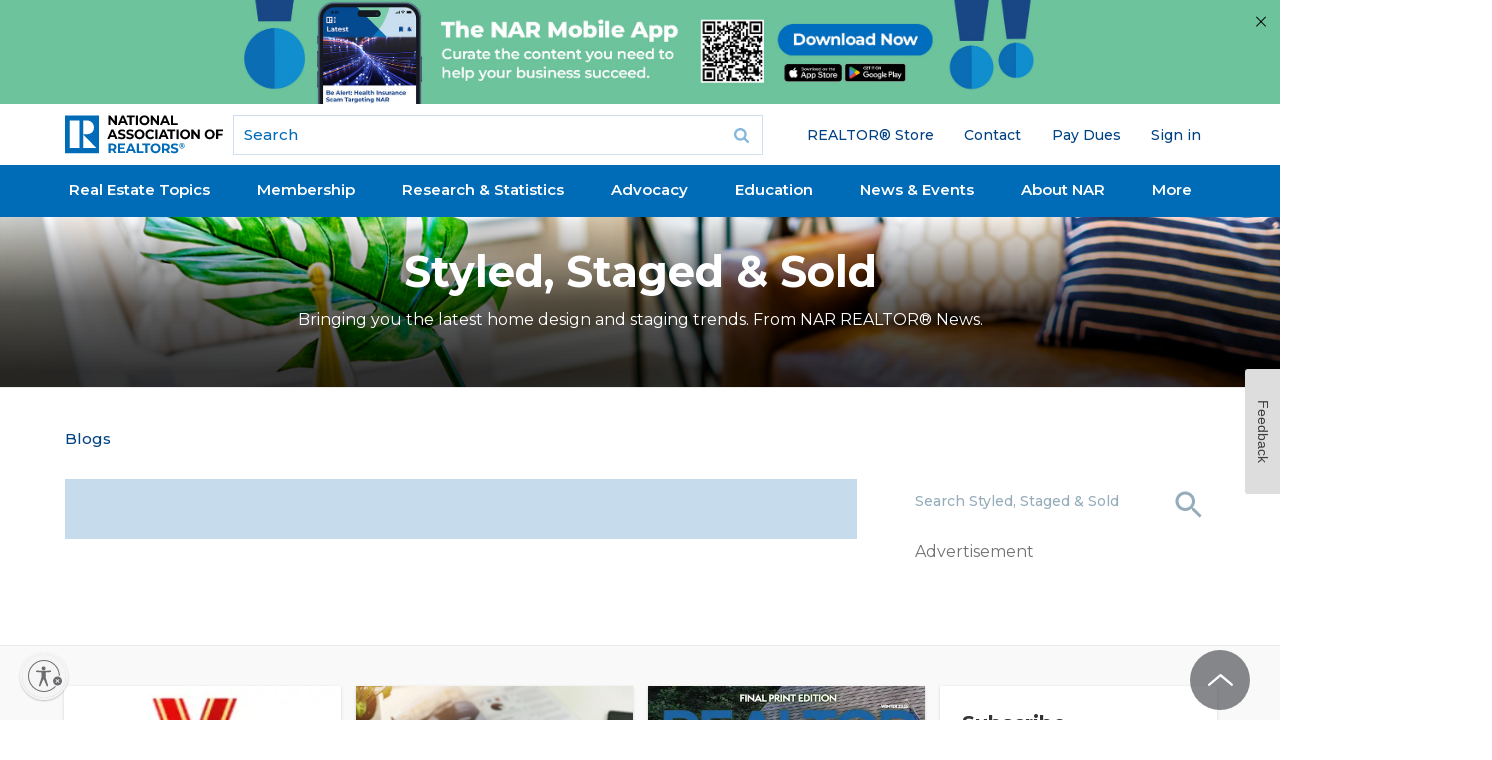

--- FILE ---
content_type: text/html; charset=utf-8
request_url: https://www.google.com/recaptcha/api2/aframe
body_size: 187
content:
<!DOCTYPE HTML><html><head><meta http-equiv="content-type" content="text/html; charset=UTF-8"></head><body><script nonce="SycMmWpSgRE5DYVBXJL6pw">/** Anti-fraud and anti-abuse applications only. See google.com/recaptcha */ try{var clients={'sodar':'https://pagead2.googlesyndication.com/pagead/sodar?'};window.addEventListener("message",function(a){try{if(a.source===window.parent){var b=JSON.parse(a.data);var c=clients[b['id']];if(c){var d=document.createElement('img');d.src=c+b['params']+'&rc='+(localStorage.getItem("rc::a")?sessionStorage.getItem("rc::b"):"");window.document.body.appendChild(d);sessionStorage.setItem("rc::e",parseInt(sessionStorage.getItem("rc::e")||0)+1);localStorage.setItem("rc::h",'1763923002424');}}}catch(b){}});window.parent.postMessage("_grecaptcha_ready", "*");}catch(b){}</script></body></html>

--- FILE ---
content_type: application/javascript; charset=utf-8
request_url: https://www.nar.realtor/_next/static/W8MCkWm0qEUYtkUd9mWOo/_buildManifest.js?dpl=dpl_2JsgyARZHQhToVtyCYxGuKwPvZ2b
body_size: 206
content:
self.__BUILD_MANIFEST=function(s,c,t,a,e,i,u,n,r,h,d,b){return{__rewrites:{afterFiles:[],beforeFiles:[{has:s,source:"/media/:path*",destination:s},{has:s,source:"/sitemap.xml",destination:s},{has:s,source:"/robots.txt",destination:"/api/robots"},{has:s,source:"/system/files/:path*",destination:s},{has:s,source:"/sites/default/files/:path*",destination:s}],fallback:[]},"/404":[c,t,e,a,i,"static/chunks/pages/404-a5c41ccaf0e1afef.js"],"/_error":[c,t,e,a,i,"static/chunks/pages/_error-3f7cebfdc4909f85.js"],"/first-time-buyer/[[...slug]]":[c,n,t,u,r,a,h,d,"static/chunks/pages/first-time-buyer/[[...slug]]-087fbc4dec4692ed.js"],"/my-account":[c,n,t,e,u,r,a,i,h,b,d,"static/chunks/pages/my-account-417f178aceb93856.js"],"/search":[c,t,e,u,a,i,"static/css/471511a2d9f1010f.css","static/chunks/pages/search-eaac068aa85c8f6c.js"],"/[[...slug]]":[c,n,t,e,u,r,a,i,h,b,d,"static/chunks/pages/[[...slug]]-2712b7a77afc1b12.js"],sortedPages:["/404","/_app","/_error","/first-time-buyer/[[...slug]]","/my-account","/search","/[[...slug]]"]}}(void 0,"static/chunks/30ac7bfe-c6cd50d3965c5554.js","static/chunks/523-ea5941c5a6a841d7.js","static/chunks/504-43fa36b0449e81d0.js","static/chunks/828-d3bc836a383bd331.js","static/chunks/890-709a12510ecc3ce9.js","static/chunks/131-6a643df329c7a492.js","static/chunks/aa219e5c-03f8cb583f1634c4.js","static/chunks/648-85cbb24ec5bb7947.js","static/chunks/57-43a016b867494a55.js","static/css/706e79a094b4a8e8.css","static/chunks/425-b81a3c0008dda51a.js"),self.__BUILD_MANIFEST_CB&&self.__BUILD_MANIFEST_CB();

--- FILE ---
content_type: application/javascript; charset=utf-8
request_url: https://count.personyze.com/stat-track-log-visit.js.php?fr=289&te=0&sr=7482&ld=0&ur=https%3A%2F%2Fwww.nar.realtor%2Fblogs%2Fstyled-staged-sold%3Frandom%3D5679073%26page%3D4&rf=&id=-894028288&si=1763922998&ss=1763922997&nw=2&st=1&ls=1763922997&rs=0&sy=&bh=488&hs=0&dg=&ps=&ev=2_5281325_2_1_7%264_5281325_-2_0_3%2F3%264_e5281325_-39_0_%5B%7B%22nar_main_125%22%3A1%2C%22nar_main_130%22%3A1%7D%2C%7B%2221268025%22%3A1%2C%2221268031%22%3A1%2C%2221269661%22%3A1%7D%5D&hu=&ao=&pr=&tm=1763923001&pl=Linux%20x86_64&sc=1280x720x24&th=-334814115&ck=y&aj=y&jv=n&fl=-1&sl=-1&mp=-1&cn=y&vl=-1&qt=-1
body_size: 69
content:
(function(_S_T) { if (_S_T) {_S_T.log_visit(289, 5281325, {}, 1, null, [], null, [], [], '488', [], [], null, 1763922998, 0, {}, 488, "", null);}})(window._S_T || window.parent && parent._S_T)

--- FILE ---
content_type: application/javascript; charset=utf-8
request_url: https://count.personyze.com/stat-track-log-visit.js.php?fr=289&te=0&sr=7482&ld=1&ur=https%3A%2F%2Fwww.nar.realtor%2Fblogs%2Fstyled-staged-sold%3Frandom%3D5679073%26page%3D4&rf=&id=-894028288&si=0&ss=1763922997&nw=3&st=1&ls=1763922997&rs=0&sy=&bh=&hs=0&dg=&ps=1763922997&ev=&hu=&ao=&pr=&tm=1763922997&pl=Linux%20x86_64&sc=1280x720x24&th=-334814115&ck=y&aj=y&jv=n&fl=-1&sl=-1&mp=-1&cn=y&vl=-1&qt=-1
body_size: 223
content:
(function(_S_T) { if (_S_T) {_S_T.log_visit(289, 5281325, {"srch_word":"","ref_type":"direct","country_code":"US","country":"United States","region":"","city":"","latitude":37.7509994506836,"longitude":-97.8219985961914,"ip":"13.59.222.120","1_vid":5281325,"1_ref_type":"direct","timezone":0,"current_country":"United States"}, 1, null, [[5281325,7]], null, [], [], '488', [], [], null, 1763922998, 0, {}, 488, "", "");}})(window._S_T || window.parent && parent._S_T)

--- FILE ---
content_type: application/javascript; charset=utf-8
request_url: https://visitor-service-us-east-1.tealiumiq.com/nar/main/019ab200f59f0022cb8308c4439a0009f0046097007e8?callback=utag.ut%5B%22writevamain%22%5D&rnd=1763922999847
body_size: 592
content:
utag.ut["writevamain"]({"metrics":{"22":1.0,"6177":120,"6221":31.0,"5440":1.0,"5770":0,"6223":61,"6157":60,"15":1.0,"28":1.0,"29":1.0,"6215":25.0,"6217":30.0,"5735":0,"6219":55,"21":1.0},"dates":{"23":1763922999451,"21268029":1763922999451,"5444":1763922999451,"audience_nar_main_130_count_ts":1763922999484,"audience_nar_main_125_count_ts":1763922999483},"properties":{"6253":"019ab200f59f0022cb8308c4439a0009f0046097007e8","17":"https://www.nar.realtor/blogs/styled-staged-sold","profile":"main","21268032":"https://www.nar.realtor/blogs/styled-staged-sold","7759":"www.nar.realtor","account":"nar"},"flags":{"7254":false,"5661":true,"5454":false,"5446":true,"6019":false,"21269335":false},"metric_sets":{"21268033":{"https://www．nar．realtor/blogs/styled-staged-sold":1}},"current_visit":{"metrics":{"12":0.0,"6147":12,"7":1.0,"80":0.0},"dates":{"11":1763922999451,"6143":1763922999451,"10":1763922999451},"properties":{"44":"Chrome","45":"Mac OS X","46":"Mac desktop","47":"browser","48":"Chrome","5":"https://www.nar.realtor/blogs/styled-staged-sold","21269760":"sresex"},"flags":{"14":true,"7158":true,"21269629":false,"5434":false,"6924":false,"7160":false},"property_sets":{"49":["Chrome"],"50":["Mac OS X"],"51":["Mac desktop"],"52":["browser"],"53":["Chrome"]},"event_cache_ids":[{"eventId":"3e7cb996-fa8e-4df1-a06d-4d94de91df5b","postTime":1763922999451,"deletedCachedEvent":false,"bulkImportEvent":false}]},"badges":{"21268031":true,"21269661":true,"21268025":true},"audiences":{"nar_main_130":"Store.R NEVER visited - Anonymous","nar_main_125":"Store.R NEVER visited - everyone"}});

--- FILE ---
content_type: application/javascript; charset=utf-8
request_url: https://www.nar.realtor/_next/static/chunks/425-b81a3c0008dda51a.js?dpl=dpl_2JsgyARZHQhToVtyCYxGuKwPvZ2b
body_size: 19677
content:
(self.webpackChunk_N_E=self.webpackChunk_N_E||[]).push([[425],{9233:function(e){e.exports=function(e,l){for(var i=-1,a=null==e?0:e.length,d=Array(a);++i<a;)d[i]=l(e[i],i,e);return d}},1642:function(e){e.exports=function(e){return function(l){return null==e?void 0:e[l]}}},6245:function(e,l,i){var a=i(861),d=i(9233),n=i(5589),s=i(2624),r=1/0,t=a?a.prototype:void 0,o=t?t.toString:void 0;e.exports=function e(l){if("string"==typeof l)return l;if(n(l))return d(l,e)+"";if(s(l))return o?o.call(l):"";var i=l+"";return"0"==i&&1/l==-r?"-0":i}},5984:function(e,l,i){var a=i(1642)({"&amp;":"&","&lt;":"<","&gt;":">","&quot;":'"',"&#39;":"'"});e.exports=a},5589:function(e){var l=Array.isArray;e.exports=l},9835:function(e,l,i){var a=i(6245);e.exports=function(e){return null==e?"":a(e)}},8965:function(e,l,i){var a=i(9835),d=i(5984),n=/&(?:amp|lt|gt|quot|#39);/g,s=RegExp(n.source);e.exports=function(e){return(e=a(e))&&s.test(e)?e.replace(n,d):e}},8425:function(e,l,i){"use strict";i.d(l,{N:function(){return eR}});var a=i(1549),d=i(4194),n=i(7599),s=i(8436),r=i(2597),t=i(4912),o=i(3634),c=i(5199),h=i(9768),u=i(5766),_=i(9788),m=i(9469),v=i(5197),p=i(7618),f=i(5270),x=i(8466),j=i(7980),g=i(9086);function b(){return(0,a.jsx)("div",{className:(0,c.cn)("magazine-leaderboard-wrapper"),children:(0,a.jsx)(g.Ad,{type:"adMagazineLeaderboard",slotName:"nar_leaderboard1"})})}var N=i(1283),y=i(2703);function w(e){let{menu:l}=e;return(0,a.jsx)("div",{className:"subsite-main-navigation",children:(0,a.jsx)("ul",{className:"nav",children:l.map(e=>{var l,i;return(0,a.jsx)(d.Fragment,{children:e.enabled&&(0,a.jsxs)("li",{className:(0,c.cn)("nav__item",(null===(l=e.items)||void 0===l?void 0:l.length)>0&&"has-children has-submenu"),children:[(0,a.jsx)("div",{className:"nav__link__wrapper",children:(0,a.jsx)(N.Z,{href:e.url,className:"nav__link",children:e.title})}),(null===(i=e.items)||void 0===i?void 0:i.length)>0&&(0,a.jsxs)("ul",{className:"nav nav--subnav submenu",children:[(0,a.jsx)("li",{className:"nav--subnav-heading"}),e.items.map(e=>(0,a.jsx)(d.Fragment,{children:e.enabled&&(0,a.jsx)("li",{className:"nav__item",children:(0,a.jsx)("div",{className:"nav__link__wrapper",children:(0,a.jsx)(N.Z,{href:e.url,className:"nav__link",children:e.title})})})},e.id))]})]})},e.id)})})})}var k=i(6650);function S(e){let{group:l,nodeType:i,className:n,...s}=e,{setSubSiteMenu:r,setMainMenuShow:t,mainMenuShow:c}=(0,d.useContext)(k.N),u=(0,h.V)((0,o.ot)(l)?void 0:null==l?void 0:l.field_branding,i);if((0,d.useEffect)(()=>{l?!u.field_hide_global_nav!==c&&t(!u.field_hide_global_nav):!1===c&&t(!0)},[l,c,t,u.field_hide_global_nav]),(0,d.useEffect)(()=>{(null==l?void 0:l.nar_menu)&&r(l.nar_menu||"")},[null==l?void 0:l.nar_menu,r]),!l||u.field_hide_branded_header)return null;let _=l.nar_menu?JSON.parse(l.nar_menu):"";return(0,a.jsx)(F,{group:l,menu:_,className:n,...s})}function F(e){var l,i,n,s,r,t,h,u,_,v,p,f,g,k,S,F,M,T,z,E,X,L,Z,C,V,I,A,O,R,B;let{group:D,className:J,menu:q="",children:H}=e,[U,W]=(0,d.useState)(!1),Q=(0,d.useRef)(null);if(!D)return null;let Y="field_branding"in D&&(null===(s=D.field_branding)||void 0===s?void 0:null===(n=s.field_bg_image)||void 0===n?void 0:null===(i=n.field_media_image)||void 0===i?void 0:null===(l=i.uri)||void 0===l?void 0:l.absoluteUrl)||null,P=(0,o.ot)(D)?"":null===(t=D.field_branding)||void 0===t?void 0:null===(r=t.field_text_color)||void 0===r?void 0:r.color;return(0,a.jsx)("div",{className:(0,c.cn)("region-masthead region layout-constrain--break",J),children:(0,a.jsxs)("div",{className:"region-masthead",children:[(0,a.jsx)("div",{className:"og-header masthead",children:(0,a.jsx)("div",{className:(0,c.cn)("masthead-wrapper og-header-background og-header-mobile-background",{"with-background":Y,"with-background-gradient":"field_branding"in D&&!(null===(h=D.field_branding)||void 0===h?void 0:h.field_hide_bg_gradient),["custom-color-".concat(null==P?void 0:null===(u=P.toLowerCase())||void 0===u?void 0:u.replace("#",""))]:"field_branding"in D&&(null===(v=D.field_branding)||void 0===v?void 0:null===(_=v.field_text_color)||void 0===_?void 0:_.color)}),style:{backgroundImage:Y&&"url(".concat(Y,")")||"inherit",backgroundPosition:Y&&"center"||"inherit",backgroundRepeat:Y&&"no-repeat"||"inherit",backgroundSize:Y&&"cover"||"inherit",backgroundColor:"field_branding"in D&&(null===(f=D.field_branding)||void 0===f?void 0:null===(p=f.field_bg_color)||void 0===p?void 0:p.color)||"#f5f5f5",color:"field_branding"in D&&(null===(k=D.field_branding)||void 0===k?void 0:null===(g=k.field_text_color)||void 0===g?void 0:g.color)||"inherit"},children:(0,a.jsxs)("div",{className:(0,c.cn)(["masthead-container layout-constrain no-masthead-sidebars flex md:min-h-[140px]","field_social_links"in D&&(null===(S=D.field_social_links)||void 0===S?void 0:S.field_links)&&(null===(F=D.field_social_links)||void 0===F?void 0:F.field_links.length)>0?null:"flex-col"]),children:[!("field_branding"in D&&(null===(M=D.field_branding)||void 0===M?void 0:M.field_logo)||"field_branding"in D&&(null===(T=D.field_branding)||void 0===T?void 0:T.field_logo_mobile))&&(0,a.jsxs)("div",{className:"group-wrapper-with-bg field-group-div",children:[(0,a.jsx)("h2",{className:"og-header-title",children:(0,a.jsx)(N.Z,{href:(null===(z=D.path)||void 0===z?void 0:z.alias)||"#",style:{color:"field_branding"in D&&(null===(X=D.field_branding)||void 0===X?void 0:null===(E=X.field_text_color)||void 0===E?void 0:E.color)||(Y?"#ffffff":"#006bb7")},children:D.title})}),"field_branding"in D&&(null===(L=D.field_branding)||void 0===L?void 0:L.field_text)&&(0,a.jsx)("div",{className:"og-header-row",children:(0,a.jsx)("div",{className:"og-header-menu",children:"field_branding"in D&&D.field_branding.field_text})}),"field_sub_head"in D&&D.field_sub_head&&(0,a.jsx)("div",{className:"og-header-row",children:(0,a.jsx)("div",{className:"og-header-menu text-black",children:D.field_sub_head})}),H]}),(0,a.jsxs)("div",{className:"masthead-logo-title",children:["field_branding"in D&&(null===(Z=D.field_branding)||void 0===Z?void 0:Z.field_logo)&&(0,a.jsx)("div",{className:"masthead-logo-desktop",children:(0,a.jsx)(N.Z,{href:(null===(C=D.path)||void 0===C?void 0:C.alias)||"#",children:(0,a.jsx)(y.j,{media:D.field_branding.field_logo})})}),"field_branding"in D&&((null===(V=D.field_branding)||void 0===V?void 0:V.field_logo_mobile)||(null===(I=D.field_branding)||void 0===I?void 0:I.field_logo))&&(0,a.jsx)("div",{className:"masthead-logo-mobile",children:(0,a.jsx)(N.Z,{href:(null===(A=D.path)||void 0===A?void 0:A.alias)||"#",children:(0,a.jsx)(y.j,{media:D.field_branding.field_logo_mobile||D.field_branding.field_logo})})})]}),"field_social_links"in D&&!!(null===(R=D.field_social_links)||void 0===R?void 0:null===(O=R.field_links)||void 0===O?void 0:O.length)&&D.field_social_links.field_links.length>0&&(0,a.jsxs)("div",{className:"masthead-social-wrapper visible",children:[(0,a.jsx)("div",{id:"custom-navigations",children:(0,a.jsx)("div",{className:"menu-wrapper",children:(0,a.jsx)("button",{className:(0,c.cn)("hamburger hamburger--slider",{"is-active":U}),id:"hamburger-menu","data-di-id":"#hamburger-menu",onClick:()=>{var e;W(!U),(null===(e=Q.current)||void 0===e?void 0:e.parentElement)&&(Q.current.parentElement.style.height=U?"0":"".concat(Q.current.offsetHeight,"px"))},children:(0,a.jsx)("span",{className:"hamburger-box",children:(0,a.jsx)("span",{className:"hamburger-inner"})})})})}),(0,a.jsx)("div",{className:(0,c.cn)("masthead-social-inner",{"is-active":U}),children:(0,a.jsx)("div",{className:"rss-link-social-links",ref:Q,children:(0,a.jsxs)("div",{className:"follow-us-wrapper",children:[(0,a.jsx)("span",{className:"follow-us-label",children:"Follow Us:"}),(0,a.jsx)("ul",{className:"masthead-social-links-menu",children:D.field_social_links.field_links.map((e,l)=>(0,a.jsx)("li",{children:e.url?(0,a.jsxs)("a",{href:e.url,children:[(0,a.jsx)(j.G,{icon:function(e){let l;let i={"facebook.com":x.AYu,"instagram.com":x.Zzi,"twitter.com":x.mim,"x.com":x.mim,"youtube.com":x.opf,"linkedin.com":x.D9H};if(e){for(l in i)if(e.includes(l))return i[l]}return x.AYu}(e.url),className:"size-4 text-white"}),(0,a.jsx)("span",{className:"icon-label"})]}):null},l))})]})})})]})]})})}),""!==q&&q.header.length>0&&(0,a.jsx)(m.g,{id:"block-nar-organic-group-subsite-main-navigation",className:"block--nar-organic-group block--nar-organic-group-subsite-main-navigation block--subsite-main-navigation",children:(0,a.jsx)(w,{menu:q.header})}),(null===(B=D.path)||void 0===B?void 0:B.alias)=="/magazine"&&(0,a.jsx)(b,{})]})})}var M=i(6890),T=i(793);function z(e){let{media:l,className:i,...d}=e,n=(0,T.F)(l);return n?(0,a.jsx)("iframe",{className:(0,c.cn)("aspect-video w-full",i),src:n,...d}):null}function E(){let{anchorMenu:e}=(0,d.useContext)(k.N),l=(0,d.useRef)(null),[i,n]=(0,d.useState)(!1),[s,r]=(0,d.useState)(-1);return(0,d.useEffect)(()=>{let e=()=>{l.current&&l.current.getBoundingClientRect().top<0?n(!0):n(!1)};return e(),window.addEventListener("scroll",e),()=>window.removeEventListener("scroll",e)},[]),(0,a.jsx)(a.Fragment,{children:e.items&&(0,a.jsxs)("div",{className:"node-topics-menu block--sidebar-menu-for-mobile-links paragraph-main-wrapper-anchor-menu mobile-hamburger-exists",children:[(0,a.jsx)("div",{className:"paragraph-anchor-menu-wrapper-anchor",ref:l}),(0,a.jsxs)("div",{className:(0,c.cn)("paragraph-anchor-menu-wrapper",i&&"sticky-fixed"),style:i?{top:0}:{},children:[(0,a.jsxs)("ul",{className:"paragraph-anchor-menu",children:[(0,a.jsx)("li",{className:"paragraph-anchor-menu__item topic-name",children:e.name||""}),(0,a.jsx)("li",{className:"paragraph-anchor-menu__item up-to-top",children:(0,a.jsxs)("a",{className:"paragraph-anchor-menu__link up-to-top",href:"#",children:[(0,a.jsx)("i",{className:"up-icon"}),"Top"]})}),e.items.map((e,l)=>(0,a.jsx)("li",{className:"paragraph-anchor-menu__item",children:(0,a.jsx)("a",{className:"paragraph-anchor-menu__link","data-active":e.active||s===l?"true":"false",href:e.anchor,onMouseEnter:()=>r(l),onMouseLeave:()=>r(-1),children:e.title})},"".concat(e.anchor,"-").concat(l)))]}),(0,a.jsx)("ul",{className:"nav paragraph-anchor-menu-mobile",children:e.items.map((e,l)=>(0,a.jsxs)("li",{className:"paragraph-anchor-menu-mobile__item",children:[(0,a.jsx)("a",{className:"paragraph-anchor-menu__link",href:e.anchor,children:e.title}),(0,a.jsx)("div",{className:"paragraph-anchor-menu-mobile-hover",style:{background:"#004282"}})]},"".concat(e.anchor,"-m-").concat(l)))}),(0,a.jsx)("span",{className:"target-anchor-hover element-invisible"})]})]})})}function X(e){let{pageMenu:l}=e,i=(0,d.useRef)(null),[n,s]=(0,d.useState)([]),[r,t]=(0,d.useState)([]),[o,h]=(0,d.useState)(!1),u=(0,d.useRef)([]),_=(0,d.useRef)(null);return(0,d.useEffect)(()=>{let e=()=>{var e;if(o)return;let a=(null==i?void 0:null===(e=i.current)||void 0===e?void 0:e.getBoundingClientRect().width)||0,d=[],n=0;u.current.map((e,i)=>{if(e){var s;n+=Number.parseFloat(e.getAttribute("data-width")||"0")+35,(n+=n<a&&(null==_?void 0:null===(s=_.current)||void 0===s?void 0:s.getBoundingClientRect().width)||0)>a&&d.push(l[i])}}),t(d)};return u.current.map((e,l)=>{e&&(n[l]=e.getBoundingClientRect().width,s(n))}),window.addEventListener("resize",()=>{h(!1),e()}),new CustomEvent("collapsemenu"),window.addEventListener("collapsemenu",()=>{e(),h(!0)}),window.dispatchEvent(new Event("collapsemenu")),()=>{window.removeEventListener("resize",e),window.removeEventListener("collapsemenu",e)}},[o,l,n]),(0,a.jsx)(a.Fragment,{children:l.length>0&&(0,a.jsxs)(m.g,{className:"block--sidebar-menu-for-mobile-links block--menu mobile-hamburger-exists",children:[(0,a.jsxs)("button",{className:"button--collapse nav--secondary-menu__button js-secondary-menu-toggle","data-di-id":"#gen_sectionMenu",children:["Section Menu",(0,a.jsx)("span",{})]}),(0,a.jsxs)("ul",{className:"nav nav--secondary-menu",ref:i,children:[l.map((e,l)=>{var i,s;return(0,a.jsx)(d.Fragment,{children:e.enabled&&(0,a.jsxs)("li",{className:(0,c.cn)("nav__item",e.items&&(null===(i=e.items)||void 0===i?void 0:i.length)>0&&"has-children has-submenu",-1!==r.findIndex(l=>(null==l?void 0:l.title)===(null==e?void 0:e.title))&&"hidden"),ref:e=>{e&&(u.current[l]=e)},"data-width":n[l],children:[(0,a.jsx)("div",{className:"nav__link__wrapper",children:(0,a.jsx)(N.Z,{href:null==e?void 0:e.url,className:"nav__link",children:null==e?void 0:e.title})}),(null==e?void 0:e.items)&&(null===(s=e.items)||void 0===s?void 0:s.length)>0&&(0,a.jsxs)("ul",{className:"nav nav--subnav submenu",children:[(0,a.jsx)("li",{className:"nav--subnav-heading"}),e.items.map((e,l)=>(0,a.jsx)(d.Fragment,{children:(null==e?void 0:e.enabled)&&(0,a.jsx)("li",{className:"nav__item",children:(0,a.jsx)("div",{className:"nav__link__wrapper",children:(null==e?void 0:e.url)?(0,a.jsx)(N.Z,{href:null==e?void 0:e.url,className:"nav__link",children:null==e?void 0:e.title}):null==e?void 0:e.title})})},"subitem-pm-".concat(l)))]})]})},"pm-".concat(l))}),(0,a.jsxs)("li",{className:"nav__item nav__item--more has-submenu",style:r.length<1?{display:"none"}:{},ref:_,children:[(0,a.jsx)("a",{href:"#",className:"nav__link","data-di-id":"#gen_more",children:"More"}),(0,a.jsx)("div",{className:"nav--submenu-wrapper nav--submenu-wrapper--right",children:(0,a.jsx)("ul",{className:"nav--subnav nav--subnav-more",children:r.length>0&&r.map((e,l)=>(0,a.jsxs)("li",{children:[" ",(null==e?void 0:e.url)?(0,a.jsx)(N.Z,{href:null==e?void 0:e.url,className:"nav__link",children:null==e?void 0:e.title}):null==e?void 0:e.title]},"pm-h-".concat(l)))})})]})]})]})})}var L=i(7542),Z=i(3798),C=i(2497),V=i(4777),I=i(9558),A=i(7493),O=i.n(A),R=i(1581),B=i(6054),D=i(6621),J=i(2894),q=i(1112),H=i(9039),U=i(1628);function W(e){var l,i;let{nodeId:d}=e,{data:n,isLoading:r}=s.S["view--content_recent--block_topic"].useQuery({nodeId:d},{refetchOnMount:!1,refetchOnWindowFocus:!1});return(0,a.jsxs)(C.X,{className:"view--recent-content pane--recent-content-panel-pane-2",children:[!r&&(0,a.jsx)("h2",{children:"Latest on this topic"}),r?(0,a.jsxs)("div",{className:"-mx-2 flex space-x-5 px-5 pb-8",children:[(0,a.jsx)(U.O,{className:"h-[50px] w-full"}),(0,a.jsx)(U.O,{className:"hidden h-[50px] w-full"}),(0,a.jsx)(U.O,{className:"hidden h-[50px] w-full"}),(0,a.jsx)(U.O,{className:"hidden h-[50px] w-full"})]}):(0,a.jsx)(a.Fragment,{children:(null==n?void 0:null===(l=n.results)||void 0===l?void 0:l.length)&&n.results.length>0?null==n?void 0:null===(i=n.results)||void 0===i?void 0:i.map(e=>{var l,i;let d=(0,q.tJ)(e);return(null===(l=e.path)||void 0===l?void 0:l.alias)&&e.title&&(0,a.jsx)("div",{className:"views-field",children:(0,a.jsxs)("div",{className:"recent-content",children:[(0,a.jsxs)("div",{className:"recent-content__content",children:[(0,a.jsx)("div",{className:"recent-content__title",children:(0,a.jsx)(N.Z,{href:e.path.alias,children:(0,a.jsx)(H.Z,{text:e.title,permission:e.field_view_permissions})})}),d&&(0,a.jsx)("div",{className:"recent-content__meta",children:d})]}),(0,a.jsx)("div",{className:"recent-content__media",children:e.field_card_thumbnail&&(0,a.jsx)(O(),{src:e.field_card_thumbnail,alt:null!==(i=e.title)&&void 0!==i?i:"",height:48,width:100})})]})},e.id)}):(0,a.jsx)("p",{children:"There are no results"})})]})}function Q(e){return(null==e?void 0:e.type)==="node--subsite"}let Y=(e,l)=>"/magazine"===e||"/magazine"===l;function P(e){var l,i,d,n,s;let{node:r,group:t,paragraphs:c}=e,{field_hide_sidebar:u,field_hide_sidebar_ad_block:_}=(0,h.V)((0,o.ot)(t)?void 0:null==t?void 0:t.field_branding,null==r?void 0:r.type),m=!!(null==r?void 0:r.field_subsitewide)&&r.field_subsitewide.length>0||!!(null==r?void 0:r.field_frontpage)&&r.field_frontpage.length>0,v=!_&&!(null==r?void 0:r.field_hide_ads);if(u)return null;let p=(null==r?void 0:null===(l=r.path)||void 0===l?void 0:l.alias)==="/videos";return(0,a.jsx)(a.Fragment,{children:(m||v)&&(0,a.jsxs)("div",{className:"main-content__aside",children:[p&&(0,a.jsx)("div",{className:"pb-4",children:(0,a.jsx)(J.l,{darkLabel:"Dark Mode",lightLabel:"",visibleLabels:"dark"})}),(null==r?void 0:r.field_subsitewide)&&r.field_subsitewide.length>0&&(v?(0,a.jsxs)(a.Fragment,{children:[(0,a.jsx)(D.o,{paragraphs:r.field_subsitewide}),(0,a.jsx)(G,{isMagazine:Y(null==r?void 0:null===(i=r.path)||void 0===i?void 0:i.alias,null==t?void 0:null===(d=t.path)||void 0===d?void 0:d.alias),displayLabel:!0})]}):(0,a.jsx)(D.o,{paragraphs:r.field_subsitewide})),!m&&(v?(0,a.jsx)(a.Fragment,{children:(0,a.jsx)(G,{isMagazine:Y(null==r?void 0:null===(n=r.path)||void 0===n?void 0:n.alias,null==t?void 0:null===(s=t.path)||void 0===s?void 0:s.alias),displayLabel:!0})}):null),c&&(null==c?void 0:c.length)>0&&(0,a.jsx)(D.o,{paragraphs:c})]})})}function $(e){var l,i,d,n,s,r,t,c,u,_,m,v,p,f,x,j,g,b,y;let{node:w,group:k,paragraphs:S,collection:F}=e,{field_hide_sidebar:M,field_hide_sidebar_ad_block:T}=(0,h.V)((0,o.ot)(k)?void 0:null==k?void 0:k.field_branding,null==w?void 0:w.type),z=Q(k)&&!!(null==k?void 0:k.field_subsitewide),E=!T&&!(null==w?void 0:w.field_hide_ads);if(M)return null;if((null==w?void 0:w.type)==="node--publication_issue")return(0,a.jsxs)("div",{className:"main-content__aside",children:[w.field_card_thumbnail&&(0,a.jsx)(O(),{src:w.field_card_thumbnail,alt:"Cover",width:300,height:408}),Q(k)&&(null==k?void 0:k.field_subsitewide)&&k.field_subsitewide.length>0&&(E?(0,a.jsxs)(a.Fragment,{children:[(0,a.jsx)(D.o,{paragraphs:k.field_subsitewide}),(0,a.jsx)(G,{isMagazine:(null==k?void 0:null===(s=k.path)||void 0===s?void 0:s.alias)==="/magazine",displayLabel:!0})]}):(0,a.jsx)(D.o,{paragraphs:k.field_subsitewide})),Q(k)&&(!(null==k?void 0:k.field_subsitewide)||0===k.field_subsitewide.length)&&(E?(0,a.jsx)(a.Fragment,{children:(0,a.jsx)(G,{isMagazine:(null==k?void 0:null===(r=k.path)||void 0===r?void 0:r.alias)==="/magazine",displayLabel:!0})}):null),!Q(k)&&(E?(0,a.jsx)(a.Fragment,{children:(0,a.jsx)(G,{isMagazine:(null==k?void 0:null===(t=k.path)||void 0===t?void 0:t.alias)==="/magazine",displayLabel:!0})}):null)]});if((null==w?void 0:w.type)==="node--topic")return(0,a.jsx)(a.Fragment,{children:w.field_show_related?(0,a.jsx)("div",{className:"main-content__aside",children:(0,a.jsx)(W,{nodeId:w.drupal_internal__nid})}):null});if((null==w?void 0:w.type)==="node--page"||(null==w?void 0:w.type)==="node--section"){let e=S&&(null==S?void 0:S.length)>0||z,l=E&&(null==S?void 0:S.length)===1&&(null===(c=S[0])||void 0===c?void 0:c.type)==="paragraph--search_widget",i=(null==k?void 0:null===(u=k.path)||void 0===u?void 0:u.alias)=="/magazine"?"AdMagazineRectangle":"Ad300";return(0,a.jsx)(a.Fragment,{children:(e||E)&&(0,a.jsxs)("div",{className:"main-content__aside",children:[Q(k)?(0,a.jsx)(a.Fragment,{children:(null==k?void 0:k.field_subsitewide)&&k.field_subsitewide.length>0?E?(0,a.jsxs)(a.Fragment,{children:[(0,a.jsx)(D.o,{paragraphs:k.field_subsitewide}),(0,a.jsx)(G,{isMagazine:(null==k?void 0:null===(_=k.path)||void 0===_?void 0:_.alias)==="/magazine",displayLabel:!0})]}):(0,a.jsx)(D.o,{paragraphs:k.field_subsitewide}):E?(0,a.jsx)(a.Fragment,{children:(0,a.jsx)(G,{isMagazine:(null==k?void 0:null===(m=k.path)||void 0===m?void 0:m.alias)==="/magazine",displayLabel:!0})}):null}):E?(0,a.jsx)(a.Fragment,{children:(0,a.jsx)(G,{isMagazine:(null==k?void 0:null===(v=k.path)||void 0===v?void 0:v.alias)==="/magazine",displayLabel:!0})}):null,S&&(null==S?void 0:S.length)>0&&(0,a.jsx)(D.o,{paragraphs:S,className:"field--content",Ad:!!l&&i})]})})}if((null==w?void 0:w.type)==="node--biography")return(0,a.jsx)("div",{className:"main-content__aside",children:(0,a.jsxs)(C.X,{children:[w.field_email&&(0,a.jsx)("div",{className:"field--email field--contact",children:(0,a.jsx)("a",{href:"mailto:".concat(w.field_email),children:w.field_email})}),w.field_phone&&(0,a.jsx)("div",{className:"field field--phone field--contact",children:w.field_phone}),(null===(p=w.field_facebook)||void 0===p?void 0:p.url)&&(0,a.jsx)("div",{className:"icon-social icon-social--facebook-share",children:(0,a.jsx)(N.Z,{href:w.field_facebook.url,target:"_blank",rel:"noreferrer",children:(0,a.jsx)("span",{className:"sr-only",children:w.field_facebook.title})})}),(null===(f=w.field_linkedin)||void 0===f?void 0:f.url)&&(0,a.jsx)("div",{className:"icon-social icon-social--linkedin-share",children:(0,a.jsx)(N.Z,{href:w.field_linkedin.url,target:"_blank",rel:"noreferrer",children:(0,a.jsx)("span",{className:"sr-only",children:w.field_linkedin.title})})}),(null===(x=w.field_instagram)||void 0===x?void 0:x.url)&&(0,a.jsx)("div",{className:"icon-social icon-social--instagram-share",children:(0,a.jsx)(N.Z,{href:w.field_instagram.url,target:"_blank",rel:"noreferrer",children:(0,a.jsx)("span",{className:"sr-only",children:w.field_instagram.title})})}),(null===(j=w.field_twitter)||void 0===j?void 0:j.url)&&(0,a.jsx)("div",{className:"icon-social icon-social--twitter-share",children:(0,a.jsx)(N.Z,{href:w.field_twitter.url,target:"_blank",rel:"noreferrer",children:(0,a.jsx)("span",{className:"sr-only",children:w.field_twitter.title})})}),(null===(g=w.field_links2)||void 0===g?void 0:g.length)?(0,a.jsx)("ul",{className:"bio__contact-links",children:w.field_links2.map((e,l)=>(0,a.jsx)("li",{children:(0,a.jsx)("a",{href:e.url,children:e.title})},l))}):null]})});if((null==w?void 0:w.type)==="node--event")return(0,a.jsx)("div",{className:"main-content__aside",children:(0,a.jsxs)(C.X,{className:"pane--node",children:[(0,a.jsx)("h4",{className:"pane__title",children:"Contact Information "}),(0,a.jsxs)("article",{className:"node contextual-links-region node--event node--sidebar view-mode-sidebar",children:[w.field_email?(0,a.jsx)("div",{className:"field field--email",children:(0,a.jsx)("a",{href:"mailto:".concat(w.field_email),children:w.field_email})}):null,w.field_phone_number?(0,a.jsx)("div",{className:"field field--phone",children:w.field_phone_number}):null,w.field_fax?(0,a.jsxs)("div",{className:"field field--fax",children:[(0,a.jsx)("div",{className:"field__label field__label--inline",children:"Fax:\xa0"}),w.field_fax]}):null,(null===(b=w.field_link)||void 0===b?void 0:b.url)?(0,a.jsxs)("div",{className:"field field--sponsor-website",children:[(0,a.jsx)("div",{className:"field__label field__label--inline",children:"Website:\xa0"}),(0,a.jsx)("a",{href:w.field_link.url,target:"_blank",rel:"noreferrer",children:w.field_link.title})]}):null,(null===(y=w.field_link2)||void 0===y?void 0:y.url)?(0,a.jsxs)("div",{className:"field field--sponsor-website",children:[(0,a.jsx)("div",{className:"field__label field__label--inline",children:"Education:\xa0"}),(0,a.jsx)("a",{href:w.field_link2.url,target:"_blank",rel:"noreferrer",children:w.field_link2.title})]}):null]})]})});let X=(null==w?void 0:w.field_media_type)==="video";return(0,a.jsx)(a.Fragment,{children:(z||E)&&(0,a.jsxs)("div",{className:"main-content__aside",children:[X&&(0,a.jsx)("div",{className:"pb-4",children:(0,a.jsx)(J.l,{darkLabel:"Dark Mode",lightLabel:"",visibleLabels:"dark"})}),F&&F.field_card_thumbnail&&(0,a.jsx)(N.Z,{href:(null==F?void 0:null===(l=F.path)||void 0===l?void 0:l.alias)?F.path.alias:"",children:(0,a.jsx)(O(),{src:F.field_card_thumbnail,alt:"Cover",width:300,height:408})}),Q(k)?(0,a.jsx)(a.Fragment,{children:(null==k?void 0:k.field_subsitewide)&&k.field_subsitewide.length>0?E?(0,a.jsxs)(a.Fragment,{children:[(0,a.jsx)(D.o,{paragraphs:k.field_subsitewide}),(0,a.jsx)(G,{isMagazine:(null==k?void 0:null===(i=k.path)||void 0===i?void 0:i.alias)==="/magazine",displayLabel:!0})]}):(0,a.jsx)(D.o,{paragraphs:k.field_subsitewide}):E&&(0,a.jsx)(a.Fragment,{children:(0,a.jsx)(G,{isMagazine:(null==k?void 0:null===(d=k.path)||void 0===d?void 0:d.alias)==="/magazine",displayLabel:!0})})}):E&&(0,a.jsx)(a.Fragment,{children:(0,a.jsx)(G,{isMagazine:(null==k?void 0:null===(n=k.path)||void 0===n?void 0:n.alias)==="/magazine",displayLabel:!0})}),S&&(null==S?void 0:S.length)>0&&(0,a.jsx)(D.o,{paragraphs:S,className:"field--content"})]})})}function G(e){let{displayLabel:l=!0,isMagazine:i=!1}=e;return i?(0,a.jsx)(B.k,{displayLabel:l},"adMagazine"):(0,a.jsx)(R.o,{displayLabel:l},"ad300")}var K=i(3595),ee=i(2125);function el(e){var l;let{data:i,status:a}=s.S["view--author_content--by_author"].useQuery({authorId:e},{refetchOnMount:!1,refetchOnWindowFocus:!1}),d="success"===a&&(null==i?void 0:null===(l=i.results)||void 0===l?void 0:l.length)||0;return{status:a,data:i,count:d}}function ei(e){let{authorId:l}=e,{data:i,status:d}=el(l);return(0,a.jsx)(en,{status:d,data:i})}function ea(e){var l;let{data:i,status:a}=s.S["view--author_content--with_author"].useQuery({authorId:e},{refetchOnMount:!1,refetchOnWindowFocus:!1}),d="success"===a&&(null==i?void 0:null===(l=i.results)||void 0===l?void 0:l.length)||0;return{status:a,data:i,count:d}}function ed(e){let{authorId:l}=e,{data:i,status:d}=ea(l);return(0,a.jsx)(en,{status:d,data:i})}function en(e){var l,i;let{status:d,data:n}=e,s=(null==n?void 0:null===(l=n.results)||void 0===l?void 0:l.length)||0,r=[];if(s<4){let e=4-s;for(let l=0;l<e;l++)r.push((0,a.jsx)("div",{}))}return(0,a.jsx)(C.X,{children:"loading"===d?(0,a.jsxs)("div",{className:"-mx-2 flex space-x-5 px-5 pb-8",children:[(0,a.jsx)(U.O,{className:"h-[360px] w-full"}),(0,a.jsx)(U.O,{className:"hidden h-[360px] w-full sm:flex"}),(0,a.jsx)(U.O,{className:"hidden h-[360px] w-full md:flex"}),(0,a.jsx)(U.O,{className:"hidden h-[360px] w-full lg:flex"})]}):(0,a.jsx)("div",{className:"carousel content-list-result cols-4-display video-cols-display carousel__content start-animation",children:(0,a.jsx)("div",{className:"carousel__container",children:(0,a.jsxs)(K.Z,{infinite:!1,slidesToScroll:4,slidesToShow:4,prevArrow:(0,a.jsx)(ee.El,{}),nextArrow:(0,a.jsx)(ee.tj,{}),responsive:[{breakpoint:1024,settings:{slidesToShow:3,slidesToScroll:3}},{breakpoint:768,settings:{slidesToShow:2,slidesToScroll:2}},{breakpoint:640,settings:{slidesToShow:1,slidesToScroll:1}}],children:[null==n?void 0:null===(i=n.results)||void 0===i?void 0:i.map(e=>{var l;return(null===(l=e.path)||void 0===l?void 0:l.alias)&&(0,a.jsx)("div",{className:"carousel__item",style:{height:"360px"},children:"node--media"===e.type&&"video"===e.field_media_type?(0,a.jsx)(er,{node:e}):(0,a.jsx)(es,{node:e})},e.id)}),r.length>0&&r]})})})})}function es(e){var l,i;let{node:d}=e,n=(0,q.tJ)(d);return(0,a.jsxs)("article",{className:"node card-view card-view--tile",children:[(0,a.jsx)(N.Z,{href:(null===(l=d.path)||void 0===l?void 0:l.alias)||"#",children:(0,a.jsx)("div",{className:"card-view__media bg-blue",children:(0,a.jsx)("div",{className:"card-view__bg-image",style:{backgroundImage:d.field_card_thumbnail?"url(".concat(d.field_card_thumbnail,")"):""}})})}),(0,a.jsx)("div",{className:"card-view__body",children:(0,a.jsx)("h3",{className:"card-view__title",children:(0,a.jsx)(N.Z,{href:(null===(i=d.path)||void 0===i?void 0:i.alias)||"#",children:(0,a.jsx)("div",{className:"field field--short-title",children:(0,a.jsx)("div",{className:"field-items",children:(0,a.jsx)("div",{className:"field-item",children:d.title})})})})})}),n&&(0,a.jsx)("div",{className:"card-view__date",children:n})]})}function er(e){var l,i;let{node:d}=e,n=(0,q.tJ)(d);return(0,a.jsxs)("article",{className:"node card-view has-video node--media node--tile",children:[(0,a.jsx)("div",{className:"card-view__media",children:(0,a.jsx)("div",{className:"field field--featured-image",children:(0,a.jsx)("div",{className:"field-items",children:(0,a.jsx)("div",{className:"field-item even",children:(0,a.jsx)("div",{className:"",children:(0,a.jsx)("div",{className:"nar-video-wrapper remove-after",children:(0,a.jsx)("div",{"data-vimeo":"{vimeo_782626756/b6368a973b06550b9ef29cae433d8d}",className:"video-container",children:(0,a.jsxs)(N.Z,{href:(null===(l=d.path)||void 0===l?void 0:l.alias)||"#",children:[(0,a.jsx)("div",{className:"bg-image-wrapper",children:(0,a.jsx)("div",{className:"card-view__bg-image",style:{backgroundImage:d.field_card_thumbnail?"url(".concat(d.field_card_thumbnail,")"):""}})}),(0,a.jsx)("span",{className:"play-video icon-left",children:(0,a.jsx)("i",{})})]})})})})})})})}),(0,a.jsxs)("div",{className:"card-view__body",children:[(0,a.jsx)("h3",{className:"card-view__title",children:(0,a.jsx)("a",{href:(null===(i=d.path)||void 0===i?void 0:i.alias)||"#",children:(0,a.jsx)("div",{className:"field field--short-title",children:(0,a.jsx)("div",{className:"field-items",children:(0,a.jsx)("div",{className:"field-item even",children:d.title})})})})}),(0,a.jsx)("div",{className:"field field--media-type",children:(0,a.jsx)("div",{className:"field-items",children:(0,a.jsx)("div",{className:"field-item even",children:"Video"})})}),n&&(0,a.jsx)("div",{className:"card-view__date",children:n})]})]})}var et=i(2197);function eo(e){var l,i,n,s,r,t;let{title:o,subtitle:h,dek:u,media:_,breadcrumb:p,pageMenu:f}=e,{anchorMenu:x}=(0,d.useContext)(k.N),j=!!(null===(i=_.field_media_image)||void 0===i?void 0:null===(l=i.uri)||void 0===l?void 0:l.absoluteUrl);return(0,a.jsx)(m.g,{id:"block-title-deck-title-deck-block",className:"block--title-deck block--title-deck-title-deck-block block--title-deck-block",children:(0,a.jsxs)("div",{className:(0,c.cn)("slide mainstage mainstage--static",{"is-tall":j}),children:[(0,a.jsx)("div",{className:(0,c.cn)("mainstage__figure-and-copyright",{"no-copyright-mobile":!_.field_copyright}),children:(null===(s=_.field_media_image)||void 0===s?void 0:null===(n=s.uri)||void 0===n?void 0:n.absoluteUrl)&&(0,a.jsx)("figure",{className:"mainstage__figure",children:(0,a.jsx)(O(),{src:_.field_media_image.uri.absoluteUrl,width:1300,height:620,alt:(null===(t=_.field_media_image)||void 0===t?void 0:null===(r=t.resourceIdObjMeta)||void 0===r?void 0:r.alt)||"Featured Image",className:"max-h-[620px] w-full object-cover"})})}),(0,a.jsxs)("div",{className:"mainstage__content",children:[p&&p.length?(0,a.jsx)("div",{className:"with-image-breadcrumb-desktop",children:(0,a.jsx)(v.a,{links:p})}):null,(f.length>0||x.items)&&(0,a.jsx)("div",{className:"with-image-breadcrumb",children:(0,a.jsx)(et.$,{pageMenu:f})}),(0,a.jsxs)("h3",{className:"mainstage__title title-padding-left",children:[o,(0,a.jsx)("span",{})]}),h&&(0,a.jsx)("h4",{className:"page-subtitle",children:h}),u&&(0,a.jsx)("h4",{className:"page-subtitle mainstage_dek",children:u}),_.field_copyright&&(0,a.jsx)("div",{className:"mainstage__copyright",children:_.field_copyright})]})]})})}var ec=i(245),eh=i(2034);function eu(e){var l,i,n,s;let{collection:r,id:t}=e,{ref:o,inView:h}=(0,eh.YD)({rootMargin:"50% 0px -50% 0px"}),[u,_]=(0,d.useState)(!1);if((0,d.useEffect)(()=>{_(h)},[h]),!(null==r?void 0:r.field_nodes))return null;let m=r.field_nodes.findIndex(e=>e.id===t),v=m>0?r.field_nodes[m-1]:null,p=m<r.field_nodes.length-1?r.field_nodes[m+1]:null;return v||p?(0,a.jsxs)("div",{id:"block-ct-publication-issue-next-prev",className:"block--ct-publication-issue block--ct-publication-issue-next-prev block--next-prev block",children:[(0,a.jsx)("div",{className:"block__content content",children:(0,a.jsxs)("div",{className:(0,c.cn)("nav--post",u&&"scroll-watch"),children:[v&&(0,a.jsxs)(N.Z,{href:(null==v?void 0:null===(l=v.path)||void 0===l?void 0:l.alias)?null==v?void 0:null===(i=v.path)||void 0===i?void 0:i.alias:"#",className:"previous-post nav--post-button",children:[(0,a.jsx)("div",{className:"nav--post-icon",children:(0,a.jsx)("span",{})}),(0,a.jsxs)("div",{className:"nav--post-content",children:[(0,a.jsx)("h3",{className:"nav--post-title",children:null==v?void 0:v.title}),(0,a.jsx)("div",{className:"nav--post-label",children:"Prev"})]})]}),p&&(0,a.jsxs)(N.Z,{href:(null==p?void 0:null===(n=p.path)||void 0===n?void 0:n.alias)?null==p?void 0:null===(s=p.path)||void 0===s?void 0:s.alias:"#",className:"next-post nav--post-button",children:[(0,a.jsx)("div",{className:"nav--post-icon",children:(0,a.jsx)("span",{})}),(0,a.jsxs)("div",{className:"nav--post-content",children:[(0,a.jsx)("h3",{className:"nav--post-title",children:null==p?void 0:p.title}),(0,a.jsx)("div",{className:"nav--post-label",children:"Next"})]})]})]})}),(0,a.jsx)("div",{ref:o,className:"block--next-prev-intersection h-1"})]}):null}var e_=i(7032);function em(e){var l,i,n,s,r,t,o,h,u;let{node:_,showArrowNavigation:m=!0}=e,[v,p]=(0,d.useState)(!1),f=(0,d.useRef)(null);return((0,d.useEffect)(()=>{let e=e=>{var l;(null==f?void 0:null===(l=f.current)||void 0===l?void 0:l.contains(e.target))||p(!1)};return document.addEventListener("mousedown",e),()=>{document.removeEventListener("mousedown",e)}},[f]),_)?(0,a.jsxs)("div",{className:"og-header-row",children:[m&&(null===(i=_.prevIssue)||void 0===i?void 0:null===(l=i.path)||void 0===l?void 0:l.alias)&&(0,a.jsx)("div",{className:"og-header-arrow og-header-arrow-previous",children:(0,a.jsx)(N.Z,{href:_.prevIssue.path.alias,children:(0,a.jsx)("span",{className:"sr-only",children:"Previous Issue"})})}),!(null===(n=_.field_group)||void 0===n?void 0:n.field_hide_current_issue_title)&&(null===(s=_.path)||void 0===s?void 0:s.alias)&&(0,a.jsxs)("div",{ref:f,className:(0,c.cn)("og-header-menu",!!(null===(r=_.field_nodes)||void 0===r?void 0:r.length)&&"with-submenu",v&&"is-active"),children:[(0,a.jsx)(N.Z,{href:null===(t=_.path)||void 0===t?void 0:t.alias,onClick:e=>{e.preventDefault(),p(e=>!e)},children:_.title}),(0,a.jsxs)("ul",{className:(0,c.cn)("og-header-submenu",v&&"is-active"),children:[(0,a.jsx)("li",{className:"toc",children:"TABLE OF CONTENTS:"}),null===(o=_.field_nodes)||void 0===o?void 0:o.map(e=>{var l;return(0,a.jsx)("li",{children:(0,a.jsx)(a.Fragment,{children:"path"in e&&(0,a.jsx)(N.Z,{href:(null===(l=e.path)||void 0===l?void 0:l.alias)||"#",children:e.title})})},e.id)})]})]}),m&&(null===(u=_.nextIssue)||void 0===u?void 0:null===(h=u.path)||void 0===h?void 0:h.alias)&&(0,a.jsx)("div",{className:"og-header-arrow og-header-arrow-next",children:(0,a.jsx)(N.Z,{href:_.nextIssue.path.alias,children:(0,a.jsx)("span",{className:"sr-only",children:"Next Issue"})})})]}):null}let ev={"media--audio":function(e){let{media:l}=e;return(0,a.jsx)("div",{children:(0,a.jsxs)("h1",{children:["Audio: ",l.id]})})},"media--image":y.j,"media--document":function(e){var l,i,d,n,s;let{media:r}=e;return(0,a.jsx)("div",{children:(0,a.jsx)("article",{className:"node card-view card-view--full-content-top node--media node--full-content-top view-mode-full_content_top",children:(0,a.jsx)("div",{className:"card-view__media",children:(0,a.jsx)("div",{className:"field field--asset-reference",children:(0,a.jsx)("div",{className:"asset asset--file asset--full view-mode-full",children:(0,a.jsx)("div",{className:"download-icon-container public",children:(0,a.jsxs)("a",{href:(null===(l=r.field_media_document)||void 0===l?void 0:l.uri.url)||"",type:(null===(i=r.field_media_document)||void 0===i?void 0:i.filemime)||"",className:"file__link space-x-1",children:[r.name,(0,a.jsx)("span",{className:"download-icon download-icon-download"}),(0,a.jsx)("span",{className:"file__extension",children:null===(n=r.field_media_document)||void 0===n?void 0:null===(d=n.filename)||void 0===d?void 0:d.split(".").pop()}),(null===(s=r.field_media_document)||void 0===s?void 0:s.filesize)&&(0,a.jsx)("span",{className:"file__size",children:function(e){let l=arguments.length>1&&void 0!==arguments[1]?arguments[1]:2;if(!+e)return"0 bytes";let i=Math.floor(Math.log(e)/Math.log(1024));return"".concat(parseFloat((e/Math.pow(1024,i)).toFixed(l<0?0:l))," ").concat(["bytes","kb","mb","gb","tb"][i])}(r.field_media_document.filesize)})]})})})})})})})},"media--free_html":function(e){let{media:l}=e;return(0,a.jsx)(a.Fragment,{children:l.field_html&&(0,a.jsx)("div",{dangerouslySetInnerHTML:{__html:l.field_html}})})},"media--remote_video":z};function ep(e){let{media:l,...i}=e;if(!(null==l?void 0:l.type))return null;let d=ev[l.type];return d?(0,a.jsx)(d,{media:l,...i}):null}function ef(e){var l,i;let{node:d}=e;return(0,a.jsxs)(a.Fragment,{children:[(null===(l=d.field_media)||void 0===l?void 0:l.length)?(0,a.jsx)("div",{className:"main-content__media pb-6",children:(0,a.jsx)(C.X,{className:"pane--node",children:d.field_media.map(e=>(0,a.jsx)(ep,{media:e},e.id))})}):null,(null==d?void 0:null===(i=d.body)||void 0===i?void 0:i.processed)?(0,a.jsx)("div",{className:"main-content__primary",children:(0,a.jsx)(C.X,{className:"pane--node",children:(0,a.jsx)("article",{className:"node node--media node--full view-mode-full",children:(0,a.jsx)("div",{className:"field field--body",children:(0,a.jsx)(p.r,{text:d.body.processed})})})})}):null]})}function ex(e){var l;let{node:i}=e;return(0,a.jsxs)(a.Fragment,{children:[(0,a.jsx)("div",{className:"main-content__media",children:(null===(l=i.field_media)||void 0===l?void 0:l.length)?(0,a.jsx)(C.X,{className:"pane--node",children:(0,a.jsx)("article",{className:"node card-view card-view--full-content-top node--media node--full-content-top view-mode-full_content_top",children:(0,a.jsxs)("div",{className:"card-view__media",children:[i.field_dek&&(0,a.jsx)("div",{className:"field field--dek",children:i.field_dek}),(0,a.jsx)("div",{className:"field field--asset-reference",children:i.field_media.map(e=>(0,a.jsx)("div",{className:(0,c.cn)("asset asset--file asset--full view-mode-full"),children:(0,a.jsx)(ep,{media:e})},e.id))})]})})}):null}),(0,a.jsx)("div",{className:"main-content__primary",children:(0,a.jsx)(C.X,{className:"pane--node",children:(0,a.jsx)("article",{className:"node node--media node--full view-mode-full",children:i.body&&(0,a.jsx)("div",{className:"field field--body",children:(0,a.jsx)(p.r,{text:i.body.processed})})})})})]})}function ej(e){var l;let{node:i}=e;return(0,a.jsxs)(a.Fragment,{children:[(0,a.jsx)("div",{className:"main-content__media",children:(null===(l=i.field_media)||void 0===l?void 0:l.length)?(0,a.jsx)(C.X,{className:"pane--node",children:(0,a.jsx)("article",{className:"node card-view card-view--full-content-top node--media node--full-content-top view-mode-full_content_top",children:(0,a.jsxs)("div",{className:"card-view__media",children:[i.field_dek&&(0,a.jsx)("div",{className:"field field--dek",children:i.field_dek}),(0,a.jsx)("div",{className:"field field--asset-reference",children:i.field_media.map(e=>(0,a.jsx)("div",{className:(0,c.cn)("asset asset--infographic asset--full view-mode-full"),children:(0,a.jsx)(ep,{media:e})},e.id))})]})})}):null}),(0,a.jsx)("div",{className:"main-content__primary",children:(0,a.jsx)(C.X,{className:"pane--node",children:(0,a.jsxs)("article",{className:"node node--media node--full view-mode-full",children:[i.field_above_paragraph&&(0,a.jsx)("div",{className:"field field--above-paragraph",children:(0,a.jsx)(D.o,{paragraphs:i.field_above_paragraph})}),i.body&&(0,a.jsx)("div",{className:"field field--body",children:(0,a.jsx)(p.r,{text:i.body.processed})})]})})})]})}function eg(e){let{node:l}=e;return(0,a.jsx)("div",{className:"main-content__primary",children:(0,a.jsx)(C.X,{className:"pane--node",children:(0,a.jsxs)("article",{className:"node node--media node--full view-mode-full",children:[l.field_above_paragraph&&(0,a.jsx)("div",{className:"field field--above-paragraph",children:(0,a.jsx)(D.o,{paragraphs:l.field_above_paragraph})}),l.body&&(0,a.jsx)("div",{className:"field field--body",children:(0,a.jsx)(p.r,{text:l.body.processed})})]})})})}function eb(e){let{node:l}=e,i=d.useRef(null);return d.useEffect(()=>{var e,l,a;let d=null===(e=i.current)||void 0===e?void 0:e.querySelector("a");if(d){let e=null===(l=i.current)||void 0===l?void 0:l.querySelector("img");if(e){let l=document.createElement("a");l.href=d.href,null===(a=e.parentElement)||void 0===a||a.insertBefore(l,e),l.appendChild(e)}}},[]),(0,a.jsx)("div",{className:"main-content__primary",children:(0,a.jsx)(C.X,{className:"pane--node",children:(0,a.jsx)("article",{className:"node node--media node--full view-mode-full",children:l.body&&(0,a.jsx)("div",{ref:i,className:"field field--body [&_.media]:lg:w-[300px] [&_.media_img]:block [&_.media_img]:w-full",children:(0,a.jsx)(p.r,{text:l.body.processed})})})})})}function eN(e){var l;let{node:i}=e;return(0,a.jsxs)(a.Fragment,{children:[(0,a.jsx)("div",{className:"main-content__media",children:(null===(l=i.field_media)||void 0===l?void 0:l.length)?(0,a.jsx)(C.X,{className:"pane--node",children:(0,a.jsx)("article",{className:"node card-view card-view--full-content-top node--media node--full-content-top view-mode-full_content_top",children:(0,a.jsxs)("div",{className:"card-view__media",children:[i.field_dek&&(0,a.jsx)("div",{className:"field field--dek",children:i.field_dek}),(0,a.jsx)("div",{className:"field field--asset-reference",children:i.field_media.map(e=>(0,a.jsx)("div",{children:(0,a.jsx)(ep,{media:e})},e.id))})]})})}):null}),(0,a.jsx)("div",{className:"main-content__primary",children:(0,a.jsx)(C.X,{className:"pane--node",children:(0,a.jsx)("article",{className:"node node--media node--full view-mode-full",children:i.body&&(0,a.jsx)("div",{className:"field field--body",children:(0,a.jsx)(p.r,{text:i.body.processed})})})})})]})}var ey=i(4058);function ew(e){var l;let{node:i}=e,n=d.useRef(null);return d.useEffect(()=>{var e,l,i;let a=null===(e=n.current)||void 0===e?void 0:e.querySelector("a");if(a){let e=null===(l=n.current)||void 0===l?void 0:l.querySelector("img");if(e){let l=document.createElement("a");l.href=a.href,null===(i=e.parentElement)||void 0===i||i.insertBefore(l,e),l.appendChild(e)}}},[]),(0,a.jsxs)(a.Fragment,{children:[(0,a.jsx)("div",{className:"main-content__media",children:(null===(l=i.field_media)||void 0===l?void 0:l.length)?(0,a.jsx)(C.X,{className:"pane--node",children:(0,a.jsx)("article",{className:"node card-view card-view--full-content-top node--media node--full-content-top view-mode-full_content_top",children:(0,a.jsxs)("div",{className:"card-view__media",children:[i.field_dek&&(0,a.jsx)("div",{className:"field field--dek",children:i.field_dek}),(0,a.jsx)("div",{className:"field field--asset-reference",children:i.field_media.map(e=>(0,a.jsx)("div",{className:(0,c.cn)("asset asset--report asset--full view-mode-full"),children:(0,a.jsx)(ep,{media:e})},e.id))})]})})}):null}),(0,a.jsx)("div",{className:"main-content__primary",children:(0,a.jsx)(C.X,{className:"pane--node",children:(0,a.jsxs)("article",{className:"node node--media node--full view-mode-full",children:[i.field_above_paragraph&&(0,a.jsx)("div",{className:"field field--above-paragraph",children:(0,a.jsx)(D.o,{paragraphs:i.field_above_paragraph})}),i.body&&(0,a.jsx)("div",{ref:n,className:"field field--body [&_.media]:lg:w-[300px] [&_.media_img]:block [&_.media_img]:w-full",children:(0,a.jsx)(p.r,{text:i.body.processed})})]})})})]})}function ek(e){var l,i;let{node:d}=e;return(0,a.jsxs)(a.Fragment,{children:[(0,a.jsx)("div",{className:"main-content__media",children:(0,a.jsx)(C.X,{className:"pane--node",children:(null===(l=d.field_media)||void 0===l?void 0:l.length)?(0,a.jsx)(a.Fragment,{children:d.field_media.map(e=>(0,a.jsx)(ep,{media:e},e.id))}):null})}),(0,a.jsx)("div",{className:"main-content__primary",children:(0,a.jsx)(C.X,{className:"pane--node",children:(null==d?void 0:null===(i=d.body)||void 0===i?void 0:i.processed)?(0,a.jsx)("article",{className:"node node--media node--full view-mode-full",children:(0,a.jsx)("div",{className:"field field--body",children:(0,a.jsx)(p.r,{text:d.body.processed})})}):null})})]})}var eS=i(1032),eF=i(8005),eM=i.n(eF),eT=i(3897),ez=i(9610),eE=i(8273);function eX(e){var l;let{node:i,className:d}=e;return i.field_show_authors_below_article&&(null===(l=i.field_authors)||void 0===l?void 0:l.length)?(0,a.jsx)(C.X,{className:(0,c.cn)("pane-node-field-author-s pane pane--nodefield-author-s-",d),children:i.field_authors.map(e=>{var l,i,d,n,s,r,t,o,c,h,u,_,m,v,f,x,j,g,b,y,w,k,S,F,M,T,z;return(null==e?void 0:null===(l=e.field_biography_reference)||void 0===l?void 0:l.status)&&(0,a.jsx)("div",{className:"view view--authors view--id-authors view--display-id-block_1",children:(0,a.jsxs)("article",{className:"node card-view--actions node  node--biography node--search view-mode-search",children:[(null===(s=e.field_biography_reference)||void 0===s?void 0:null===(n=s.field_image)||void 0===n?void 0:null===(d=n.field_media_image)||void 0===d?void 0:null===(i=d.uri)||void 0===i?void 0:i.url)&&(0,a.jsx)("div",{className:"card-view__media",children:(0,a.jsx)(N.Z,{href:null!==(S=null===(t=e.field_biography_reference)||void 0===t?void 0:null===(r=t.path)||void 0===r?void 0:r.alias)&&void 0!==S?S:"#",children:(0,a.jsx)(O(),{alt:null!==(F=null===(u=e.field_biography_reference)||void 0===u?void 0:null===(h=u.field_image)||void 0===h?void 0:null===(c=h.field_media_image)||void 0===c?void 0:null===(o=c.resourceIdObjMeta)||void 0===o?void 0:o.alt)&&void 0!==F?F:"Headshot",src:(0,eE.mr)(null===(f=e.field_biography_reference)||void 0===f?void 0:null===(v=f.field_image)||void 0===v?void 0:null===(m=v.field_media_image)||void 0===m?void 0:null===(_=m.uri)||void 0===_?void 0:_.url),width:180,height:200})})}),(0,a.jsx)("div",{className:"card-view__content",children:(0,a.jsxs)("div",{className:"card-view__header",children:[(0,a.jsx)("h3",{className:"card-view__title",children:(0,a.jsx)(N.Z,{href:null!==(M=null===(j=e.field_biography_reference)||void 0===j?void 0:null===(x=j.path)||void 0===x?void 0:x.alias)&&void 0!==M?M:"#",children:null===(g=e.field_biography_reference)||void 0===g?void 0:g.title})}),(null===(b=e.field_biography_reference)||void 0===b?void 0:b.field_summary)&&(0,a.jsx)("div",{className:"card-view__body",children:(0,a.jsx)(p.r,{text:null===(y=e.field_biography_reference)||void 0===y?void 0:y.field_summary.processed})}),(0,a.jsx)("div",{className:"card-view__footer",children:(0,a.jsx)("nav",{className:"card-view__nav  block",children:(0,a.jsx)("ul",{className:"nav card-view__action-menu",children:(0,a.jsx)("li",{className:"nav__item",children:(0,a.jsxs)(N.Z,{href:"/search?keywords=By+".concat(null!==(T=null===(w=e.field_biography_reference)||void 0===w?void 0:w.title)&&void 0!==T?T:e.name),children:["Content by"," ",null!==(z=null===(k=e.field_biography_reference)||void 0===k?void 0:k.title)&&void 0!==z?z:e.name]})})})})})]})})]})},e.id)})}):null}var eL=i(658);function eZ(e){let{menu:l}=e;return(0,a.jsx)("div",{className:"subsite-main-navigation",children:(0,a.jsx)("ul",{className:"nav",children:l&&l.map(e=>{var l,i;return(0,a.jsx)(d.Fragment,{children:e.enabled&&(0,a.jsxs)("li",{className:(0,c.cn)("nav__item",e.items&&(null===(l=e.items)||void 0===l?void 0:l.length)>0&&"has-children has-submenu"),children:[(0,a.jsx)("div",{className:"nav__link__wrapper",children:(0,a.jsx)(N.Z,{href:e.url,className:"nav__link",children:e.title})}),e.items&&(null===(i=e.items)||void 0===i?void 0:i.length)>0&&(0,a.jsxs)("ul",{className:"nav nav--subnav submenu",children:[(0,a.jsx)("li",{className:"nav--subnav-heading"}),e.items.map(e=>(0,a.jsx)(d.Fragment,{children:e.enabled&&(0,a.jsx)("li",{className:"nav__item",children:(0,a.jsx)("div",{className:"nav__link__wrapper",children:(0,a.jsx)(N.Z,{href:e.url,className:"nav__link",children:e.title})})})},e.id))]})]})},e.id)})})})}var eC=i(9975);let eV=i.n(eC)()(()=>i.e(527).then(i.bind(i,4527)),{loadableGenerated:{webpack:()=>[4527]},ssr:!1});var eI=i(5931),eA=i(6727);let eO={"node--page":function(e){var l,i,n,s,r,t,m,f;let{node:x,group:j,pageMenu:g}=e,{setNodeData:b}=(0,d.useContext)(k.N);(0,d.useEffect)(()=>{b({groupId:x.drupal_internal__nid})},[x.drupal_internal__nid,b]);let N=[],y=[],w=["paragraph--search_widget","paragraph--callout_aside","paragraph--related_content"],{field_hide_sidebar_ad_block:F,field_hide_page_navigation:T}=(0,h.V)((0,o.ot)(j)?void 0:null==j?void 0:j.field_branding,null==x?void 0:x.type),z=Q(j)&&!!(null==j?void 0:j.field_subsitewide);if(null===(l=x.field_above_paragraph)||void 0===l?void 0:l.length)for(let e in x.field_above_paragraph)w.includes(x.field_above_paragraph[e].type)?y.push(x.field_above_paragraph[e]):N.push(x.field_above_paragraph[e]);let A=y.length>0||z||!x.field_hide_ads&&!F;return 1===y.length&&y[0].type,null==j||null===(i=j.path)||void 0===i||i.alias,(0,a.jsxs)(M.A,{children:[(null==x?void 0:null===(n=x.path)||void 0===n?void 0:n.alias)==="/technology-and-safety-alerts/accessibility"&&(0,a.jsx)(eM(),{src:"https://a40.usablenet.com/pt/c/statement/narrealtor/accessibilitystatement.js?l=1"}),(0,a.jsx)(L.h,{node:x}),(0,a.jsx)(S,{group:j,nodeType:x.type}),(0,a.jsxs)(I.V,{children:[(null===(s=x.field_heading)||void 0===s?void 0:s.type)==="paragraph--masthead"?(0,a.jsx)(ez.l,{paragraph:x.field_heading,title:x.title,subtitle:null!==(f=x.field_short_title)&&void 0!==f?f:void 0,node:x,pageMenu:g,breadcrumbs:x.field_breadcrumbs}):(null===(r=x.field_heading)||void 0===r?void 0:r.type)==="paragraph--basic_heading"?(0,a.jsx)(eT.e,{paragraph:x.field_heading,title:x.title,node:x,pageMenu:g,breadcrumbs:x.field_breadcrumbs}):(0,a.jsxs)(a.Fragment,{children:[(0,a.jsx)(v.a,{links:x.field_breadcrumbs}),(0,a.jsx)(Z.mr,{className:"py-8",children:(0,a.jsx)(Z.V1,{children:x.title})})]}),!T&&g.length>0&&(0,a.jsx)(X,{pageMenu:g}),(0,a.jsx)(E,{})]}),(0,a.jsxs)(V.i,{children:[(0,a.jsx)("div",{className:(0,c.cn)(["layout-content-aside",A&&"has-aside"]),children:(0,a.jsxs)("div",{className:"main-content",children:[(0,a.jsxs)("div",{className:"main-content__primary",children:[!x.field_hide_share&&(0,a.jsx)(u.c,{group:j,nodeType:x.type}),(0,a.jsx)(C.X,{className:"pane--node",children:(0,a.jsxs)("article",{className:"node node--page node--full view-mode-full",children:[x.field_dek&&(null===(t=x.field_heading)||void 0===t?void 0:t.type)==="paragraph--basic_heading"&&(0,a.jsx)("section",{className:"section--dek",children:x.field_dek}),(null==x?void 0:null===(m=x.body)||void 0===m?void 0:m.processed)&&"<p></p>"!==x.body.processed.trim()&&(0,a.jsx)("div",{className:"field field--body",children:(0,a.jsx)(p.r,{text:x.body.processed})}),x.field_is_archived&&(0,a.jsx)(_.y,{})]})}),N.length>0&&(0,a.jsx)(C.X,{className:"pane-node-field-above-paragraph layout--full pane--nodefield-above-paragraph",children:(0,a.jsx)(D.o,{paragraphs:N,className:"field--content"})})]}),A&&(0,a.jsx)(a.Fragment,{children:(0,a.jsx)($,{node:x,group:j,paragraphs:y})})]})}),(0,a.jsx)(eS.S,{node:x})]})]})},"node--post":function(e){var l,i,r,t,c,f,x,j,g,b,y;let{node:w,pageMenu:F,group:T}=e,{setNodeData:z}=(0,d.useContext)(k.N);(0,d.useEffect)(()=>{z({groupId:w.drupal_internal__nid})},[w.drupal_internal__nid,z]);let A=[],O=[],R=["paragraph--search_widget","paragraph--callout_aside","paragraph--related_content"];if(null===(l=w.field_above_paragraph)||void 0===l?void 0:l.length)for(let e in w.field_above_paragraph)R.includes(w.field_above_paragraph[e].type)?O.push(w.field_above_paragraph[e]):A.push(w.field_above_paragraph[e]);let B=!(null!==(b=w.field_hide_date)&&void 0!==b&&b),{data:J}=s.S["node--publication_issue--by_node"].useQuery({id:w.id},{refetchOnMount:!1,refetchOnWindowFocus:!1}),H=(0,q.tJ)(w);(0,n.useRouter)();let{field_hide_page_navigation:U,field_hide_group_navigation:W}=(0,h.V)((0,o.ot)(T)?void 0:null==T?void 0:T.field_branding,null==w?void 0:w.type),Q=!(null===(i=w.field_group)||void 0===i?void 0:i.field_hide_arrow_navigation);return(0,a.jsxs)(M.A,{children:[(0,a.jsx)(L.h,{node:w}),(0,a.jsx)(S,{group:T,nodeType:w.type,children:(0,a.jsx)(em,{node:J,showArrowNavigation:Q})}),(null===(t=w.field_image)||void 0===t?void 0:null===(r=t.field_media_image)||void 0===r?void 0:r.uri.absoluteUrl)?(0,a.jsx)(eo,{media:w.field_image,title:w.title,subtitle:w.field_sub_head,dek:w.field_dek,pageMenu:F}):(0,a.jsxs)(I.V,{children:[(0,a.jsx)(Z.mr,{children:(0,a.jsx)(C.X,{className:"pane-title-deck pane pane--title-deck-title-deck-block",children:(0,a.jsxs)("section",{className:"section--page-header",children:[(0,a.jsx)(v.a,{links:w.field_breadcrumbs}),(0,a.jsx)(Z.V1,{children:w.title}),w.field_sub_head&&(0,a.jsx)(Z.sB,{children:w.field_sub_head})]})})}),!U&&F.length>0&&(0,a.jsx)(X,{pageMenu:F}),(0,a.jsx)(E,{})]}),(0,a.jsx)(m.g,{className:"block--title-deck-block",children:(0,a.jsxs)("div",{className:"mainstage__meta article-meta",children:[H&&B&&(0,a.jsx)("div",{className:"article-meta__date article-meta__item",children:(0,a.jsx)("span",{className:"date-display-single",children:H})}),(null===(c=w.field_about)||void 0===c?void 0:c.length)?(0,a.jsxs)("div",{className:"article-meta__taxonomy taxonomy-list article-meta__item",children:[(0,a.jsx)("span",{className:"icon-small icon-tag-gray"}),(0,a.jsx)("span",{className:"article-meta__value",children:w.field_about.map((e,l)=>{var i,n;return(0,a.jsxs)(d.Fragment,{children:[l>0&&", ",(null==e?void 0:e.field_topic_reference)&&e.field_topic_reference.length>0&&(null===(i=e.field_topic_reference[0].path)||void 0===i?void 0:i.alias)?(0,a.jsx)(N.Z,{href:null===(n=e.field_topic_reference[0].path)||void 0===n?void 0:n.alias,children:null==e?void 0:e.name}):null==e?void 0:e.name]},null==e?void 0:e.id)})})]}):null,(null===(f=w.field_authors)||void 0===f?void 0:f.length)?(0,a.jsxs)("div",{className:"article-meta__author article-meta__item",children:[(0,a.jsx)("span",{className:"article-meta__label",children:"By: "}),(0,a.jsx)("span",{className:"article-meta__value",children:w.field_authors.map((e,l)=>{var i,n,s,r;return(0,a.jsxs)(d.Fragment,{children:[l>0&&", ",(null===(n=e.field_biography_reference)||void 0===n?void 0:null===(i=n.path)||void 0===i?void 0:i.alias)?(0,a.jsx)(N.Z,{href:null===(r=e.field_biography_reference)||void 0===r?void 0:null===(s=r.path)||void 0===s?void 0:s.alias,children:e.name}):e.name]},e.id)})})]}):null]})}),(0,a.jsx)("div",{className:"content-layout-wrapper-wide",children:(0,a.jsx)("div",{className:"content-layout-wrapper",children:(0,a.jsxs)(V.i,{children:[(0,a.jsxs)("div",{className:"layout-content-aside has-aside",children:[(0,a.jsxs)("div",{className:"main-content",children:[(0,a.jsxs)("div",{className:"main-content__primary",children:[!w.field_hide_share&&(0,a.jsx)(u.c,{group:T,nodeType:w.type}),(0,a.jsx)(C.X,{className:"pane-node",children:(0,a.jsxs)("article",{className:"node node--post node--full is-promoted view-mode-full",children:[w.field_dek&&(0,a.jsx)("section",{className:"section--dek",children:w.field_dek}),(null===(x=w.body)||void 0===x?void 0:x.processed)&&(0,a.jsx)("div",{className:"field field--body",children:(0,a.jsx)(p.r,{text:null===(j=w.body)||void 0===j?void 0:j.processed})}),w.field_is_archived&&(0,a.jsx)(_.y,{})]})}),(null===(g=w.field_above_paragraph)||void 0===g?void 0:g.length)?(0,a.jsx)(C.X,{className:"pane-node-field-above-paragraph layout--full pane pane--nodefield-above-paragraph",children:(0,a.jsx)(D.o,{paragraphs:A})}):null,(0,a.jsx)(eX,{node:w,className:"hidden lg:block"})]}),(0,a.jsx)($,{node:w,group:T,paragraphs:O,collection:J}),(0,a.jsx)(eX,{node:w,className:"lg:hidden"})]}),w.field_show_related&&w.drupal_internal__nid?(0,a.jsx)(C.X,{className:"pane pane--node-related-content-panel-pane-1 mt-8",children:(0,a.jsx)(ec.f,{nodeId:w.drupal_internal__nid,termIds:null!==(y=w.field_related_content_tids)&&void 0!==y?y:""})}):null,(0,a.jsx)(eS.S,{node:w})]}),J&&!W&&(0,a.jsx)(eu,{collection:J,id:w.id})]})})})]})},"node--news":function(e){var l,i,n,s,r;let{node:t,pageMenu:c,group:m}=e,{setNodeData:f}=d.useContext(k.N);d.useEffect(()=>{f({groupId:t.drupal_internal__nid})},[t.drupal_internal__nid,f]);let x=[],j=[],g=["paragraph--search_widget","paragraph--callout_aside","paragraph--related_content"];if(null===(l=t.field_above_paragraph)||void 0===l?void 0:l.length)for(let e in t.field_above_paragraph)g.includes(t.field_above_paragraph[e].type)?j.push(t.field_above_paragraph[e]):x.push(t.field_above_paragraph[e]);let{field_hide_page_navigation:b}=(0,h.V)((0,o.ot)(m)?void 0:null==m?void 0:m.field_branding,null==t?void 0:t.type),y=(0,q.tJ)(t);return(0,a.jsxs)(M.A,{children:[(0,a.jsx)(L.h,{node:t}),(0,a.jsx)(S,{group:m,nodeType:t.type}),(0,a.jsxs)(I.V,{children:[(null===(n=t.field_image)||void 0===n?void 0:null===(i=n.field_media_image)||void 0===i?void 0:i.uri.absoluteUrl)?(0,a.jsx)(eo,{media:t.field_image,title:t.title,subtitle:t.field_sub_head,dek:t.field_dek,pageMenu:c}):(0,a.jsxs)(I.V,{children:[(0,a.jsx)(Z.mr,{children:(0,a.jsx)(C.X,{className:"pane-title-deck pane pane--title-deck-title-deck-block",children:(0,a.jsxs)("section",{className:"section--page-header",children:[(0,a.jsx)(v.a,{links:t.field_breadcrumbs}),(0,a.jsx)(Z.V1,{children:t.title}),t.field_sub_head&&(0,a.jsx)(Z.sB,{children:t.field_sub_head})]})})}),!b&&c.length>0&&(0,a.jsx)(X,{pageMenu:c}),(0,a.jsx)(E,{})]}),(0,a.jsx)(Z.mr,{children:(0,a.jsxs)("div",{className:"mainstage__meta article-meta",children:[(0,a.jsx)("div",{className:"field field--publish-timestamp article-meta__date article-meta__item",children:y&&(0,a.jsx)("time",{className:"date-display-single",dateTime:t.field_published_on||t.created,children:y})}),(null===(s=t.field_authors)||void 0===s?void 0:s.length)?(0,a.jsxs)("div",{className:"article-meta__author article-meta__item",children:[(0,a.jsx)("div",{className:"field__label field__label--inline",children:"Media Contact:\xa0"}),t.field_authors.map((e,l)=>{var i,n,s,r;return(0,a.jsxs)(d.Fragment,{children:[l>0&&", ",(null===(n=e.field_biography_reference)||void 0===n?void 0:null===(i=n.path)||void 0===i?void 0:i.alias)?(0,a.jsx)(N.Z,{href:null===(r=e.field_biography_reference)||void 0===r?void 0:null===(s=r.path)||void 0===s?void 0:s.alias,children:e.name}):e.name]},e.id)})]}):null,(null===(r=t.field_about)||void 0===r?void 0:r.length)?(0,a.jsxs)("div",{className:"article-meta__taxonomy taxonomy-list article-meta__item",children:[(0,a.jsx)("span",{className:"icon-small icon-tag-gray"}),t.field_about.map((e,l)=>(0,a.jsxs)(d.Fragment,{children:[(0,a.jsx)(N.Z,{href:"/",children:e.name}),t.field_about&&l<t.field_about.length-1?", ":""]},e.id))]}):null]})})]}),(0,a.jsxs)(V.i,{children:[(0,a.jsx)("div",{className:"layout-content-aside has-aside",children:(0,a.jsxs)("div",{className:"main-content",children:[(0,a.jsxs)("div",{className:"main-content__primary",children:[!t.field_hide_share&&(0,a.jsx)(u.c,{group:m,nodeType:t.type}),(0,a.jsx)(C.X,{className:"pane--node",children:(0,a.jsxs)("article",{className:"node node--news-release node--full view-mode-full",children:[t.field_dek&&(0,a.jsx)("section",{className:"section--dek",children:t.field_dek}),t.body&&(0,a.jsx)("div",{className:"field field--body",children:(0,a.jsx)(p.r,{text:t.body.processed})}),t.field_is_archived&&(0,a.jsx)(_.y,{})]})}),(null==x?void 0:x.length)?(0,a.jsx)(C.X,{className:"pane-node-field-above-paragraph layout--full pane pane--nodefield-above-paragraph",children:(0,a.jsx)(D.o,{paragraphs:x})}):null]}),(0,a.jsx)($,{node:t,group:m,paragraphs:j})]})}),(0,a.jsx)(eS.S,{node:t})]})]})},"node--biography":function(e){var l,i,d,n,s,x;let{node:j,pageMenu:g,group:b}=e,{field_hide_page_navigation:N}=(0,h.V)((0,o.ot)(b)?void 0:null==b?void 0:b.field_branding,null==j?void 0:j.type),w=0;if(j.field_show_related&&j.field_author_id){let{count:e}=el(j.field_show_related&&j.field_author_id);w=e}let k=0;if(j.field_show_related&&j.field_author_id){let{count:e}=ea(j.field_author_id);k=e}return(0,a.jsxs)(M.A,{children:[(0,a.jsx)(L.h,{node:j}),(0,a.jsx)(S,{group:b,nodeType:j.type}),(0,a.jsxs)(I.V,{children:[(0,a.jsxs)(m.g,{className:"block--title-deck block--title-deck-title-deck-block block--title-deck-block",children:[j.field_group&&(0,a.jsx)(v.a,{links:j.field_breadcrumbs}),(0,a.jsxs)(Z.mr,{children:[(0,a.jsx)(Z.V1,{children:j.title}),j.field_sub_head&&(0,a.jsx)(Z.sB,{children:j.field_sub_head})]})]}),!N&&g.length>0&&(0,a.jsx)(X,{pageMenu:g}),(0,a.jsx)(E,{})]}),(0,a.jsx)(V.i,{children:(0,a.jsxs)("div",{className:"layout-content-aside has-aside",children:[(0,a.jsxs)("div",{className:"main-content",children:[(0,a.jsxs)("div",{className:"main-content__primary",children:[!j.field_hide_share&&(0,a.jsx)(u.c,{group:b,nodeType:j.type}),(0,a.jsx)(C.X,{children:(0,a.jsxs)("article",{className:(0,c.cn)("node bio layout-bio-full node node--biography node--full view-mode-full",(null===(l=j.field_image)||void 0===l?void 0:l.type)==="media--remote_video"&&"card-view card-view--full-content-top has-video"),children:[j.field_image?(0,a.jsx)("div",{className:"bio__headshot",children:(0,a.jsxs)("div",{className:"field field--featured-image",children:["media--image"===j.field_image.type&&(0,a.jsx)(y.j,{media:j.field_image,width:180,height:250,priority:!0,className:"h-auto"}),"media--remote_video"===j.field_image.type&&(0,a.jsx)(z,{media:j.field_image,className:"w-[728px]"})]})}):null,(0,a.jsxs)("div",{className:"bio__profile",children:[j.field_job_title&&(0,a.jsxs)("div",{className:"meta-row",children:[(0,a.jsx)("span",{className:"field__label field__label--inline meta-row__label",children:"Title:"}),(0,a.jsx)("span",{className:"meta-row__text",children:j.field_job_title})]}),j.field_company&&(0,a.jsxs)("div",{className:"meta-row",children:[(0,a.jsx)("span",{className:"field__label field__label--inline meta-row__label",children:"Company:"}),(0,a.jsx)("span",{className:"meta-row__text",children:j.field_company})]}),(null===(i=j.field_associations)||void 0===i?void 0:i.length)?(0,a.jsxs)("div",{className:"meta-row",children:[(0,a.jsx)("span",{className:"field__label field__label--inline meta-row__label",children:"Association(s):"}),(0,a.jsx)("span",{className:"meta-row__text",children:j.field_associations.map((e,l)=>(0,a.jsx)("a",{href:e.url,children:e.title},l))})]}):null,!!(null===(d=j.field_department)||void 0===d?void 0:d.length)&&!j.field_nar_staff&&(0,a.jsxs)("div",{className:"meta-row",children:[(0,a.jsx)("span",{className:"field__label field__label--inline meta-row__label",children:"Department:"}),(0,a.jsx)("span",{className:"meta-row__text",children:j.field_department.map((e,l)=>(0,a.jsx)("span",{children:e.name},l))})]}),(null===(n=j.field_links)||void 0===n?void 0:n.length)?(0,a.jsx)("div",{className:"field field--button-link",children:(0,a.jsx)("div",{className:"field-items",children:null===(s=j.field_links)||void 0===s?void 0:s.map((e,l)=>(0,a.jsx)("div",{className:"field-item",children:(0,a.jsx)("a",{href:e.url,className:"button",children:e.title||"Request Speaker"})},l))})}):null]}),(0,a.jsxs)("div",{className:"bio__narrative",children:[(0,a.jsx)("hr",{}),j.body&&(0,a.jsx)(p.r,{text:j.body.processed}),j.field_is_archived&&(0,a.jsx)(_.y,{}),(null===(x=j.field_approved_to_teach)||void 0===x?void 0:x.length)?(0,a.jsxs)("div",{className:"bio-credentials__certs",children:[(0,a.jsx)("h3",{className:"field__label field__label--above",children:"Approved to teach:\xa0"}),(0,a.jsx)("ul",{className:"bio-credentials__list prose",children:j.field_approved_to_teach.map((e,l)=>(0,a.jsx)("li",{className:"bio-credentials__item",children:e},l))})]}):null]})]})})]}),(0,a.jsx)($,{node:j,group:b})]}),(0,a.jsxs)("div",{className:"secondary-content",children:[j.field_show_related&&j.field_author_id&&(w>0||k>0)?(0,a.jsxs)(C.X,{className:"pane--content-by-with",children:[(0,a.jsxs)(t.fC,{defaultValue:w>0?"by":"with",className:"hidden md:block",children:[(0,a.jsxs)(t.aV,{className:"flex flex-row space-x-4 border-b",children:[w>0&&(0,a.jsxs)(t.xz,{value:"by",className:"relative -bottom-px block h-[42px] border border-b-0 border-t-2 px-5 py-2 text-[0.9375em] text-blue-dark data-[state=active]:border-b-white data-[state=active]:border-t-[#6298be] data-[state=active]:bg-white",children:["Content by ",j.title]}),k>0&&(0,a.jsxs)(t.xz,{value:"with",className:"relative -bottom-px block h-[42px] border border-b-0 border-t-2 px-5 py-2 text-[0.9375em] text-blue-dark data-[state=active]:border-b-white data-[state=active]:border-t-[#6298be] data-[state=active]:bg-white",children:["Content with ",j.title]})]}),(0,a.jsx)(t.VY,{value:"by",className:"p-10 data-[state=inactive]:hidden",children:(0,a.jsx)(ei,{authorId:j.field_author_id})}),(0,a.jsx)(t.VY,{value:"with",className:"p-10 data-[state=inactive]:hidden",children:(0,a.jsx)(ed,{authorId:j.field_author_id})})]}),(0,a.jsxs)(r.fC,{type:"single",collapsible:!0,className:"md:hidden",children:[(0,a.jsxs)(r.ck,{value:"by",className:"border-0 border-t border-solid border-[#dbdbdb]",children:[(0,a.jsx)(r.h4,{children:(0,a.jsxs)(r.xz,{className:"flex w-full items-center justify-start border-0 bg-transparent p-4",children:["Content by ",j.title]})}),(0,a.jsx)(r.VY,{className:"data-[state=closed]:animate-accordion-up data-[state=open]:animate-accordion-down",children:(0,a.jsx)(ei,{authorId:j.field_author_id})})]}),(0,a.jsxs)(r.ck,{value:"with",className:"border-0 border-t border-solid border-[#dbdbdb]",children:[(0,a.jsx)(r.h4,{children:(0,a.jsxs)(r.xz,{className:"flex w-full items-center justify-start border-0 bg-transparent p-4",children:["Content with ",j.title]})}),(0,a.jsx)(r.VY,{className:"data-[state=closed]:animate-accordion-up data-[state=open]:animate-accordion-down",children:(0,a.jsx)(ed,{authorId:j.field_author_id})})]})]})]}):null,(0,a.jsx)(f.y,{node:j})]})]})})]})},"node--event":function(e){var l,i,d,n,s,r,t,c,m,v,x,j;let{node:g,pageMenu:b,group:y}=e,{field_hide_page_navigation:w}=(0,h.V)((0,o.ot)(y)?void 0:null==y?void 0:y.field_branding,null==g?void 0:g.type);return(0,a.jsxs)(M.A,{children:[(0,a.jsx)(L.h,{title:g.title||"Event",metatags:g.metatag}),(0,a.jsx)(S,{group:y,nodeType:g.type}),(0,a.jsx)("div",{className:"region-page-title region pb-8",children:(null===(i=g.field_image)||void 0===i?void 0:null===(l=i.field_media_image)||void 0===l?void 0:l.uri.absoluteUrl)?(0,a.jsx)(eo,{media:g.field_image,title:g.title,pageMenu:b}):(0,a.jsxs)(I.V,{className:"pt-8",children:[(0,a.jsx)(Z.mr,{children:(0,a.jsx)(C.X,{className:"pane-title-deck pane pane--title-deck-title-deck-block",children:(0,a.jsx)("section",{className:"section--page-header",children:(0,a.jsx)(Z.V1,{children:g.title})})})}),!w&&b.length>0&&(0,a.jsx)(X,{pageMenu:b}),(0,a.jsx)(E,{})]})}),(0,a.jsxs)(V.i,{children:[(0,a.jsx)("div",{className:"layout-content-aside has-aside",children:(0,a.jsxs)("div",{className:"main-content",children:[(0,a.jsxs)("div",{className:"main-content__primary",children:[!g.field_hide_share&&(0,a.jsx)(u.c,{group:y,nodeType:g.type}),(0,a.jsx)(C.X,{className:"pane--node",children:(0,a.jsxs)("article",{className:"node node--event node--full view-mode-full",children:[(0,a.jsxs)("div",{className:"event-detail__meta",children:[g.field_event_date_time?(0,a.jsxs)(a.Fragment,{children:[(0,a.jsxs)("div",{className:"meta-row",children:[(0,a.jsxs)("span",{className:"field__label field__label--inline meta-row__label",children:["Date:"," "]}),(0,a.jsxs)("div",{className:"meta-row__text",children:[(0,q.p6)(null===(d=g.field_event_date_time)||void 0===d?void 0:d.value),(null===(n=g.field_event_date_time)||void 0===n?void 0:n.end_value)&&(0,q.p6)(g.field_event_date_time.value)!==(0,q.p6)(g.field_event_date_time.end_value)&&!(0,q.pB)(g.field_event_date_time)?(0,a.jsxs)(a.Fragment,{children:[" ","-"," ",(0,q.p6)(null===(s=g.field_event_date_time)||void 0===s?void 0:s.end_value)]}):null]})]}),(0,q.uw)(g.field_event_date_time)?null:(0,a.jsxs)("div",{className:"meta-row",children:[(0,a.jsxs)("span",{className:"field__label field__label--inline meta-row__label",children:["Time:"," "]}),(0,a.jsxs)("div",{className:"meta-row__text",children:[(0,q.Jb)(null===(r=g.field_event_date_time)||void 0===r?void 0:r.value,g.field_event_date_time.timezone),(null===(t=g.field_event_date_time)||void 0===t?void 0:t.end_value)&&(0,q.Jb)(g.field_event_date_time.value,g.field_event_date_time.timezone)!==(0,q.Jb)(g.field_event_date_time.end_value,g.field_event_date_time.timezone)?(0,a.jsxs)(a.Fragment,{children:[" ","-"," ",(0,q.Jb)(null===(c=g.field_event_date_time)||void 0===c?void 0:c.end_value,g.field_event_date_time.timezone)]}):null," ","(",g.field_event_date_time.timezone,")"]})]})]}):null,g.field_location?(0,a.jsxs)("div",{className:"meta-row",children:[(0,a.jsxs)("span",{className:"field__label field__label--inline meta-row__label",children:["Location:"," "]}),(0,a.jsx)("div",{className:"meta-row__text",children:function(e){let{address_line1:l,address_line2:i,locality:a,administrative_area:d,postal_code:n}=e;return[l,i,a,d,n].filter(Boolean).join(", ")}(g.field_location)})]}):null,g.field_location_room?(0,a.jsxs)("div",{className:"meta-row",children:[(0,a.jsxs)("span",{className:"field__label field__label--inline meta-row__label",children:["Room:"," "]}),(0,a.jsx)("div",{className:"meta-row__text",children:g.field_location_room})]}):null,g.field_instructor?(0,a.jsxs)("div",{className:"meta-row",children:[(0,a.jsxs)("span",{className:"field__label field__label--inline meta-row__label",children:["Instructor:"," "]}),(0,a.jsx)("div",{className:"meta-row__text",children:g.field_instructor})]}):null,g.field_sponsor_organization?(0,a.jsxs)("div",{className:"meta-row",children:[(0,a.jsxs)("span",{className:"field__label field__label--inline meta-row__label",children:["Sponsor Organization:"," "]}),(0,a.jsx)("div",{className:"meta-row__text",children:g.field_sponsor_organization})]}):null,g.field_event_type?(0,a.jsxs)("div",{className:"meta-row",children:[(0,a.jsxs)("span",{className:"field__label field__label--inline meta-row__label",children:["Event Category:"," "]}),(0,a.jsx)("div",{className:"meta-row__text",children:g.field_event_type.name})]}):null]}),(null===(m=g.field_links)||void 0===m?void 0:m.length)?(0,a.jsx)("div",{className:"event-detail__buttons",children:g.field_links.map(e=>e.url&&(0,a.jsx)(N.Z,{href:e.url,className:"button button--primary",children:e.title},e.title))}):null,(0,a.jsxs)("div",{className:"event-detail__meta secondary",children:[g.field_course_length?(0,a.jsxs)("div",{className:"meta-row",children:[(0,a.jsxs)("span",{className:"field__label field__label--inline meta-row__label",children:["Course Length:"," "]}),(0,a.jsx)("div",{className:"meta-row__text",children:g.field_course_length})]}):null,(0,a.jsxs)("div",{className:"meta-row",children:[(0,a.jsxs)("span",{className:"field__label field__label--inline meta-row__label",children:["Available Online:"," "]}),(0,a.jsx)("div",{className:"meta-row__text",children:g.field_available_online?"Yes":"No"})]}),g.field_additional_information?(0,a.jsxs)("div",{className:"meta-row",children:[(0,a.jsxs)("span",{className:"field__label field__label--inline meta-row__label",children:["Additional Information:"," "]}),(0,a.jsx)("div",{className:"meta-row__text",children:(0,a.jsx)(p.r,{text:g.field_additional_information.processed})})]}):null]}),g.body&&(0,a.jsx)("div",{className:"field field--body pt-6",children:(0,a.jsx)(p.r,{text:g.body.processed})}),g.field_is_archived&&(0,a.jsx)(_.y,{})]})}),(null===(v=g.field_above_paragraph)||void 0===v?void 0:v.length)?(0,a.jsx)(C.X,{className:"pane-node-field-above-paragraph layout--full pane--nodefield-above-paragraph",children:(0,a.jsx)(D.o,{paragraphs:g.field_above_paragraph,className:"field--content"})}):null]}),(0,a.jsx)($,{node:g,group:y})]})}),(0,a.jsxs)("div",{className:"secondary-content",children:[(null===(x=g.field_below_paragraph)||void 0===x?void 0:x.length)?(0,a.jsx)(C.X,{className:"pane-node-field-below-paragraph pane pane--nodefield-below-paragraph",children:(0,a.jsx)("div",{className:"field field--below-paragraph",children:(0,a.jsx)("div",{className:"field-items",children:(0,a.jsx)(D.o,{paragraphs:g.field_below_paragraph,className:"field-item"})})})}):null,g.field_show_related&&g.drupal_internal__nid?(0,a.jsx)(C.X,{className:"pane pane--node-related-content-panel-pane-1",children:(0,a.jsx)(ec.f,{nodeId:g.drupal_internal__nid,termIds:null!==(j=g.field_related_content_tids)&&void 0!==j?j:""})}):null,(0,a.jsx)(f.y,{node:g})]})]})]})},"node--media":function(e){var l,i,n,r,t;let{node:m,pageMenu:p,group:x}=e,{field_hide_page_navigation:j,field_hide_group_navigation:g}=(0,h.V)((0,o.ot)(x)?void 0:null==x?void 0:x.field_branding,null==m?void 0:m.type),b=d.useRef(null),[N,y]=d.useState(!0),{data:w}=s.S["node--publication_issue--by_node"].useQuery({id:m.id},{refetchOnMount:!1,refetchOnWindowFocus:!1});d.useEffect(()=>{(null==b?void 0:b.current)&&!b.current.querySelector(".main-content__primary")&&y(!1)},[]);let k=!m.field_hide_share&&"video"!==m.field_media_type,F=!(null===(l=m.field_group)||void 0===l?void 0:l.field_hide_arrow_navigation);return(0,a.jsxs)(M.A,{themeConfig:{defaultTheme:"video"===m.field_media_type?"dark":"light",enableSystem:"video"===m.field_media_type},children:[(0,a.jsx)(L.h,{title:m.title||m.field_media_type||"Media",metatags:m.metatag,node:m}),(0,a.jsx)(S,{group:x,nodeType:m.type,children:(0,a.jsx)(em,{node:w,showArrowNavigation:F})}),(0,a.jsx)("div",{className:"region-page-title region",children:(null===(n=m.field_image)||void 0===n?void 0:null===(i=n.field_media_image)||void 0===i?void 0:i.uri.absoluteUrl)?(0,a.jsx)(eo,{media:m.field_image,title:m.title,subtitle:m.field_sub_head,dek:m.field_dek,pageMenu:p}):(0,a.jsxs)(I.V,{children:[(0,a.jsx)(Z.mr,{children:(0,a.jsx)(C.X,{className:"pane-title-deck pane pane--title-deck-title-deck-block",children:(0,a.jsxs)("section",{className:"section--page-header",children:[(0,a.jsx)(v.a,{links:m.field_breadcrumbs}),(0,a.jsx)(Z.V1,{children:m.title}),"video"!==m.field_media_type&&m.field_sub_head&&(0,a.jsx)(Z.sB,{children:m.field_sub_head})]})})}),!j&&p.length>0&&(0,a.jsx)(X,{pageMenu:p}),k&&(0,a.jsx)(u.c,{group:x,className:"my-4",nodeType:m.type}),"video"!==m.field_media_type&&(0,a.jsx)(E,{})]})}),(0,a.jsx)("div",{className:"content-layout-wrapper-wide",children:(0,a.jsx)("div",{className:"content-layout-wrapper",children:(0,a.jsxs)(V.i,{children:[(0,a.jsxs)("div",{className:"layout-content-aside layout-content-aside--media has-aside",children:[(0,a.jsxs)("div",{ref:b,className:(0,c.cn)("main-content",!N&&"hidden"),children:["map"===m.field_media_type&&(0,a.jsx)(eg,{node:m}),"slideshow"===m.field_media_type&&(0,a.jsx)(ek,{node:m}),"audio"===m.field_media_type&&(0,a.jsx)(ef,{node:m}),"file"===m.field_media_type&&(0,a.jsx)(ex,{node:m}),"infographic"===m.field_media_type&&(0,a.jsx)(ej,{node:m}),"presentations"===m.field_media_type&&(0,a.jsx)(eb,{node:m}),"report"===m.field_media_type&&(0,a.jsx)(ew,{node:m}),"video"===m.field_media_type&&(0,a.jsx)(ey.d,{node:m}),"quiz"===m.field_media_type&&(0,a.jsx)(eN,{node:m}),(0,a.jsx)($,{node:m,group:x,collection:w})]}),(0,a.jsxs)("div",{className:"secondary-content",children:[m.field_is_archived&&(0,a.jsx)(_.y,{}),(null===(r=m.field_below_paragraph)||void 0===r?void 0:r.length)?(0,a.jsx)(C.X,{className:"pane-node-field-below-paragraph pane pane--nodefield-below-paragraph",children:(0,a.jsx)("div",{className:"field field--below-paragraph",children:(0,a.jsx)("div",{className:"field-items",children:(0,a.jsx)(D.o,{paragraphs:m.field_below_paragraph,className:"field-item"})})})}):null,m.field_show_related&&m.drupal_internal__nid&&"video"!==m.field_media_type?(0,a.jsx)(C.X,{className:"pane pane--node-related-content-panel-pane-1",children:(0,a.jsx)(ec.f,{nodeId:m.drupal_internal__nid,termIds:null!==(t=m.field_related_content_tids)&&void 0!==t?t:""})}):null,"video"===m.field_media_type&&(0,a.jsx)(e_.Z,{}),(0,a.jsx)(f.y,{node:m})]})]}),w&&!g&&(0,a.jsx)(eu,{collection:w,id:m.id})]})})})]})},"node--topic":function(e){var l,i,n,r,t,m,f,x,j,g;let{node:b,pageMenu:N,group:y}=e,{data:w}=s.S["term--about--by-topic"].useQuery({id:b.id},{refetchOnMount:!1,refetchOnWindowFocus:!1}),[F,T]=d.useState(!1),{anchorMenu:z}=d.useContext(k.N),{field_hide_sidebar_ad_block:A,field_hide_page_navigation:O}=(0,h.V)((0,o.ot)(y)?void 0:null==y?void 0:y.field_branding,b.type),J=null==b?void 0:null===(l=b.field_about)||void 0===l?void 0:l[0],q=(null===(i=b.body)||void 0===i?void 0:i.processed)||(null==b?void 0:null===(n=b.field_above_paragraph)||void 0===n?void 0:n.length)||b.field_show_related&&!!(null==J?void 0:J.drupal_internal__tid);return(0,a.jsxs)(M.A,{children:[(0,a.jsx)(L.h,{node:b}),(0,a.jsxs)("div",{className:"block--title-deck block--title-deck-title-deck-block block--title-deck-block block--title-deck--has-background",children:[(0,a.jsx)(S,{group:y,nodeType:b.type}),(null===(t=b.field_image)||void 0===t?void 0:null===(r=t.field_media_image)||void 0===r?void 0:r.uri.absoluteUrl)?(0,a.jsxs)(a.Fragment,{children:[(0,a.jsx)(eo,{media:b.field_image,title:b.title,dek:b.field_dek,breadcrumb:b.field_breadcrumbs,pageMenu:N}),(0,a.jsxs)(I.V,{children:[!O&&N.length>0&&(0,a.jsx)(X,{pageMenu:N}),(O||0===N.length)&&""===z&&(0,a.jsx)("div",{className:"placeholder-div"}),(0,a.jsx)(E,{})]})]}):(0,a.jsxs)(I.V,{children:[(0,a.jsx)(Z.mr,{children:(0,a.jsx)(C.X,{className:"pane-title-deck pane pane--title-deck-title-deck-block",children:(0,a.jsxs)("section",{className:"section--page-header",children:[(0,a.jsx)(v.a,{links:b.field_breadcrumbs}),(N&&N.length>0||z.items)&&(0,a.jsx)(et.$,{pageMenu:N||[]}),(0,a.jsx)(Z.V1,{children:b.title}),b.field_dek&&(0,a.jsx)("section",{className:"section--dek",children:b.field_dek})]})})}),!O&&N.length>0&&(0,a.jsx)(X,{pageMenu:N}),(O||0===N.length)&&""===z&&(0,a.jsx)("div",{className:"placeholder-div"}),(0,a.jsx)(E,{})]})]}),(0,a.jsx)("div",{className:"content-layout-wrapper-wide",children:(0,a.jsx)("div",{className:"content-layout-wrapper",children:(0,a.jsx)(V.i,{children:(0,a.jsxs)("div",{className:"layout-content-aside has-aside",children:[!!q&&(0,a.jsxs)("div",{className:"main-content",children:[(0,a.jsxs)("div",{className:(0,c.cn)("show-more-wrapper",F?"is-active":"md:max-h-[300px]"),children:[(0,a.jsxs)("div",{className:"main-content__primary",children:[!b.field_hide_share&&(0,a.jsx)(u.c,{group:y,nodeType:b.type}),(0,a.jsx)(C.X,{className:"pane-node",children:(0,a.jsxs)("article",{className:"node node--post node--full is-promoted view-mode-full",children:[(null===(m=b.body)||void 0===m?void 0:m.processed)&&(0,a.jsx)("div",{className:"field field--body",children:(0,a.jsx)(p.r,{text:null===(f=b.body)||void 0===f?void 0:f.processed})}),b.field_is_archived&&(0,a.jsx)(_.y,{}),(null==w?void 0:w.drupal_internal__tid)&&(0,a.jsx)(eA.N,{terms:(null==w?void 0:w.drupal_internal__tid)?[w.drupal_internal__tid]:[],limit:20,excluded:[],type:"list_titles",content_types:["topic"],excluded_content_types:[],media_types:[],sort:"title",heading:"".concat(b.title," Topics")})]})}),(null===(x=b.field_above_paragraph)||void 0===x?void 0:x.length)?(0,a.jsx)(C.X,{className:"pane-node-field-above-paragraph layout--full pane--nodefield-above-paragraph",children:(0,a.jsx)(D.o,{paragraphs:b.field_above_paragraph,className:"field--content"})}):null]}),(null==J?void 0:J.drupal_internal__tid)?(0,a.jsx)($,{node:b,group:y}):null]}),(0,a.jsx)("a",{href:"#",className:"toggle-show-more",onClick:e=>{e.preventDefault(),T(!F)},children:(0,a.jsx)("span",{children:F?"Show less":"Show more"})})]}),(0,a.jsx)(eS.S,{node:b,show_label:!0,children:!b.field_hide_ads&&!A&&(0,a.jsx)(C.X,{className:"pane--narads-dart-ads-topic",children:(0,a.jsx)("div",{className:"narads-advertisement narads-advertisement--center",children:(0,a.jsxs)("div",{className:"narads-advertisement__inner",children:[(0,a.jsx)("div",{className:"narads-advertisement__label",children:"Advertisement"}),(0,a.jsxs)("div",{className:"narads-advertisement__ad",children:[(null==y?void 0:null===(j=y.path)||void 0===j?void 0:j.alias)!="/magazine"&&(0,a.jsx)(R.o,{}),(null==y?void 0:null===(g=y.path)||void 0===g?void 0:g.alias)=="/magazine"&&(0,a.jsx)(B.k,{})]})]})})})})]})})})})]})},"node--subsite":function(e){var l,i,s,r,t,o,m,x,j,g,b;let{node:N,pageMenu:y,group:w}=e,S=(0,n.useRouter)(),T=(0,h.V)(N.field_branding,N.type),{setMainMenuShow:z,setSubSiteMenu:Z,anchorMenu:A,setNodeData:O}=(0,d.useContext)(k.N),R="/videos"===S.asPath,B=T.field_hide_sidebar_ad_block||!!N.field_hide_ads,J=(null==N?void 0:N.field_subsitewide)&&N.field_subsitewide.length>0||(null==N?void 0:N.field_frontpage)&&N.field_frontpage.length>0||(null==N?void 0:N.field_above_paragraph)&&N.field_above_paragraph.length>0||!B,q=!T.field_hide_sidebar&&J,H=[],U=[],W=["paragraph--search_widget","paragraph--callout_aside","paragraph--related_content"];if(null===(l=N.field_above_paragraph)||void 0===l?void 0:l.length)for(let e in N.field_above_paragraph)W.includes(N.field_above_paragraph[e].type)?U.push(N.field_above_paragraph[e]):H.push(N.field_above_paragraph[e]);if(null===(i=N.field_frontpage)||void 0===i?void 0:i.length)for(let e in N.field_frontpage)U.push(N.field_frontpage[e]);z(!T.field_hide_global_nav),Z(N.nar_menu),(0,d.useEffect)(()=>{O({groupId:N.drupal_internal__nid})},[N.drupal_internal__nid,O]);let Q=["field_bg_color","field_bg_image","field_color","field_image_mobile","field_logo","field_logo_mobile","field_node","field_text","field_text_color","field_title"];if(N.field_branding)for(let e=0;e<Q.length&&(!N.field_branding.hasOwnProperty(Q[e])||null==N.field_branding[Q[e]]);e++);let Y=JSON.parse(N.nar_menu||""),$=(null===(s=N.field_below_paragraph)||void 0===s?void 0:s.length)?(0,a.jsx)(f.$,{group:{...N,field_sub_head:null},nodeType:N.type}):null;return(0,a.jsxs)(M.A,{themeConfig:R?{defaultTheme:"dark",enableSystem:!0}:void 0,children:[(0,a.jsx)(L.h,{title:N.title||"Post",metatags:N.metatag,node:N}),!(null==T?void 0:T.field_hide_branded_header)&&(0,a.jsx)(F,{group:{...N,field_sub_head:null},menu:Y}),(N.field_breadcrumbs||y.length>0||A.items)&&(0,a.jsxs)("div",{className:"section--page-header",children:[(0,a.jsx)(v.a,{links:N.field_breadcrumbs}),(y.length>0||A.items)&&(0,a.jsx)(a.Fragment,{children:(0,a.jsxs)(I.V,{children:[!T.field_hide_page_navigation&&(0,a.jsx)(et.$,{pageMenu:y}),!T.field_hide_page_navigation&&y.length>0&&(0,a.jsx)(X,{pageMenu:y}),(0,a.jsx)(E,{})]})})]}),(0,a.jsx)("div",{className:"content-layout-wrapper-wide",children:(0,a.jsx)("div",{className:"content-layout-wrapper",children:(0,a.jsx)(V.i,{children:(0,a.jsxs)("div",{className:(0,c.cn)(["layout-content-aside",q&&"has-aside"]),children:[(0,a.jsxs)("div",{className:"main-content",children:[(0,a.jsxs)("div",{className:"main-content__primary",children:[!N.field_hide_share&&!T.field_hide_share_widget&&(0,a.jsx)(u.c,{group:w,nodeType:N.type}),(0,a.jsx)(C.X,{className:"pane-node",children:(0,a.jsxs)("article",{className:"node node--nar-organic-groups node--full is-promoted view-mode-full",children:[(null===(r=N.body)||void 0===r?void 0:r.processed)&&(0,a.jsx)("div",{className:"field field--body",children:(0,a.jsx)(p.r,{text:null===(t=N.body)||void 0===t?void 0:t.processed})}),N.field_is_archived&&(0,a.jsx)(_.y,{}),(null===(o=N.field_above_paragraph)||void 0===o?void 0:o.length)?(0,a.jsx)(C.X,{className:"pane-node-field-above-paragraph layout--full pane--nodefield-above-paragraph",children:(0,a.jsx)(D.o,{paragraphs:H,className:"field--content"})}):null]})}),(null===(m=N.field_branding)||void 0===m?void 0:m.field_theme)=="gesso_video_series"&&N.drupal_internal__nid&&(0,a.jsx)(eI.zo,{nid:N.drupal_internal__nid,showPagination:!0,limit:10}),(null==N?void 0:null===(x=N.field_branding)||void 0===x?void 0:x.field_node)&&(0,a.jsx)(ey.Z,{node:null==N?void 0:null===(j=N.field_branding)||void 0===j?void 0:j.field_node})]}),(0,a.jsx)(P,{node:N,group:w,paragraphs:U})]}),($||!!(null===(g=N.field_boxes2)||void 0===g?void 0:g.length))&&(0,a.jsxs)("div",{className:"secondary-content",children:[(null===(b=N.field_boxes2)||void 0===b?void 0:b.length)?(0,a.jsx)(C.X,{className:"pane-node-field-boxes2 pane--nodefield-boxes2",children:(0,a.jsx)("div",{className:"field field--boxes2",children:(0,a.jsx)("div",{className:"field-items",children:(0,a.jsx)(D.o,{paragraphs:N.field_boxes2,className:"field-item"})})})}):null,$]})]})})})})]})},"node--section":function(e){var l,i,n,s,r,t,u,v,x,j;let{node:g,pageMenu:b,group:y}=e,{setNodeData:w}=d.useContext(k.N),{field_hide_page_navigation:F}=(0,h.V)((0,o.ot)(y)?void 0:null==y?void 0:y.field_branding,null==g?void 0:g.type),[T,z]=d.useState(!1),[E,X]=d.useState(!1),Z=d.useRef(null),[I,...A]=g.issues||[];d.useEffect(()=>{w({groupId:g.drupal_internal__nid})},[g.drupal_internal__nid,w]);let R=[],B=[],J=["paragraph--search_widget","paragraph--callout_aside"];if(null===(l=g.field_above_paragraph)||void 0===l?void 0:l.length)for(let e in g.field_above_paragraph)J.includes(g.field_above_paragraph[e].type)?B.push(g.field_above_paragraph[e]):R.push(g.field_above_paragraph[e]);let H=B.length>0||!(0,o.ot)(y)&&!(null==y?void 0:null===(i=y.field_branding)||void 0===i?void 0:i.field_hide_sidebar_ad_block);return 1===B.length&&B[0].type,d.useEffect(()=>{(null==Z?void 0:Z.current)&&X(Z.current.scrollHeight>800)},[I]),(0,a.jsxs)(M.A,{children:[(0,a.jsx)(L.h,{title:g.title||"Section",metatags:g.metatag}),(0,a.jsx)(S,{group:y||o.gD.parse(g),nodeType:g.type,className:"[&_.masthead-container]:md:!min-h-0"}),(0,a.jsx)(m.g,{id:"block-nar-organic-group-subsite-main-navigation",className:"block--nar-organic-group block--nar-organic-group-subsite-main-navigation block--subsite-main-navigation my-6",children:!F&&b&&(null==b?void 0:b.length)>0&&(0,a.jsx)(eZ,{menu:b})}),(0,a.jsx)("div",{className:"content-layout-wrapper-wide",children:(0,a.jsx)("div",{className:"content-layout-wrapper",children:(0,a.jsx)(V.i,{children:(0,a.jsxs)("div",{className:"layout-content-aside has-aside",children:[(0,a.jsxs)("div",{className:"main-content",children:[(0,a.jsx)("div",{className:"main-content__primary",children:(0,a.jsxs)(C.X,{className:"pane-node pt-4",children:[(0,a.jsx)("div",{ref:Z,className:(0,c.cn)("show-more-wrapper",T?"is-active":E&&"md:max-h-[300px]"),children:(0,a.jsxs)("article",{className:"node node--nar-organic-groups node--full is-promoted view-mode-full",children:[(null===(n=g.body)||void 0===n?void 0:n.processed)&&(0,a.jsx)("div",{className:"field field--body",children:(0,a.jsx)(p.r,{text:null===(s=g.body)||void 0===s?void 0:s.processed})}),g.field_is_archived&&(0,a.jsx)(_.y,{}),I&&(0,a.jsxs)("div",{className:"layout-slat article--teaser node node--publication-issue node--featured-teaser is-promoted view-mode-featured_teaser",children:[(0,a.jsxs)("div",{className:"layout-slat__media",children:[I.field_card_thumbnail&&(null===(r=I.path)||void 0===r?void 0:r.alias)&&(0,a.jsx)(N.Z,{href:I.path.alias,children:(0,a.jsx)(O(),{src:I.field_card_thumbnail,alt:"Cover",width:180,height:240})}),I.field_card_thumbnail&&!(null===(t=I.path)||void 0===t?void 0:t.alias)&&(0,a.jsx)(O(),{src:I.field_card_thumbnail,alt:"Cover",width:180,height:240}),(null===(u=I.path)||void 0===u?void 0:u.alias)&&(0,a.jsx)("div",{className:"field field--explore-this-issue",children:(0,a.jsx)(N.Z,{href:I.path.alias,children:"Explore this issue"})})]}),(0,a.jsx)("div",{className:"layout-slat__content",children:(0,a.jsx)("div",{className:"layout-slat__main-content article--teaser__description [&>.media]:mt-4",children:(null===(v=I.body)||void 0===v?void 0:v.processed)&&(0,a.jsx)(p.r,{text:null===(x=I.body)||void 0===x?void 0:x.processed})})})]}),(null==R?void 0:R.length)?(0,a.jsx)(C.X,{className:"pane-node-field-above-paragraph layout--full pane--nodefield-above-paragraph",children:(0,a.jsx)(D.o,{paragraphs:R,className:"field--content"})}):null]})}),E&&(0,a.jsx)("a",{href:"#",className:"toggle-show-more",onClick:e=>{e.preventDefault(),z(!T)},children:(0,a.jsx)("span",{children:T?"Show less":"Show more"})})]})}),H&&(0,a.jsx)($,{node:g,group:y,paragraphs:B})]}),(0,a.jsxs)("div",{className:"secondary-content",children:[(null==A?void 0:A.length)?(0,a.jsxs)("div",{className:"pane pane--latest-publication-issues pb-8",children:[(0,a.jsxs)("h2",{className:"pane__title",children:["Other ",g.title," Issues"]}),(0,a.jsx)("div",{className:"pane__content",children:(0,a.jsx)(K.Z,{speed:500,slidesToScroll:4,slidesToShow:4,prevArrow:(0,a.jsx)(ee.El,{}),nextArrow:(0,a.jsx)(ee.tj,{}),responsive:[{breakpoint:1024,settings:{slidesToShow:3,slidesToScroll:3}},{breakpoint:768,settings:{slidesToShow:2,slidesToScroll:2}},{breakpoint:640,settings:{slidesToShow:1,slidesToScroll:1}}],children:A.map(e=>{var l;let i=(0,q.tJ)(e);return(0,a.jsx)("div",{className:"p-[10px]",children:(0,a.jsxs)("article",{className:"node card-view node--publication-issue node--bottom-tile is-promoted relative",children:[(null===(l=e.path)||void 0===l?void 0:l.alias)&&(0,a.jsx)(N.Z,{href:e.path.alias,className:"absolute inset-0 z-10",children:(0,a.jsx)("span",{className:"sr-only",children:e.title})}),(0,a.jsx)("div",{className:"card-view__media",children:e.field_card_thumbnail&&(0,a.jsx)(O(),{src:e.field_card_thumbnail,alt:e.title||"Cover",width:560,height:746})}),(0,a.jsxs)("div",{className:"card-view__body",children:[e.title&&(0,a.jsx)("h3",{className:"text-blue-dark",children:e.title}),e.field_summary&&(0,a.jsx)("div",{className:"card-view__teaser",children:(0,a.jsx)("div",{className:"field field--short-summary",children:(0,a.jsx)("div",{className:"field-items",children:(0,a.jsx)("div",{className:"field-item even",children:(0,a.jsx)(p.r,{text:e.field_summary.processed})})})})})]}),i&&(0,a.jsx)("div",{className:"card-view__footer",children:(0,a.jsx)("div",{className:"card-view__date",children:(0,a.jsx)("span",{property:"dc:date dc:created",children:i})})})]})},e.id)})})})]}):null,"field_boxes2"in g&&(null===(j=g.field_boxes2)||void 0===j?void 0:j.length)?(0,a.jsx)(C.X,{className:"pane-node-field-boxes2 pane--nodefield-boxes2",children:(0,a.jsx)("div",{className:"field field--boxes2",children:(0,a.jsx)("div",{className:"field-items",children:(0,a.jsx)(D.o,{paragraphs:g.field_boxes2,className:"field-item"})})})}):null,(0,a.jsx)(f.$,{group:o.gD.parse(g),className:"border-0 bg-transparent"})]})]})})})})]})},"node--publication_issue":function(e){var l,i,d;let{node:n,pageMenu:s,group:r}=e,{field_hide_page_navigation:t}=(0,h.V)((0,o.ot)(r)?void 0:null==r?void 0:r.field_branding,null==n?void 0:n.type),m=!(null===(l=n.field_group)||void 0===l?void 0:l.field_hide_arrow_navigation);return(0,a.jsxs)(M.A,{children:[(0,a.jsx)(L.h,{node:n}),(0,a.jsx)(S,{group:r,nodeType:n.type,className:"[&_.masthead-container]:md:!min-h-0",children:(0,a.jsx)(em,{node:n,showArrowNavigation:m})}),(0,a.jsx)(I.V,{children:(0,a.jsx)(Z.mr,{children:(0,a.jsx)(C.X,{className:"pane-title-deck pane pane--title-deck-title-deck-block",children:(0,a.jsxs)("section",{className:"section--page-header",children:[(0,a.jsx)(v.a,{links:n.field_breadcrumbs}),(0,a.jsx)(Z.V1,{children:n.title}),s.length>0&&(0,a.jsxs)(a.Fragment,{children:[!t&&(0,a.jsx)(et.$,{pageMenu:s}),!t&&s.length>0&&(0,a.jsx)(X,{pageMenu:s})]})]})})})}),(0,a.jsx)("div",{className:"content-layout-wrapper-wide",children:(0,a.jsx)("div",{className:"content-layout-wrapper",children:(0,a.jsx)(V.i,{children:(0,a.jsxs)("div",{className:"layout-content-aside has-aside",children:[(0,a.jsxs)("div",{className:"main-content",children:[(0,a.jsxs)("div",{className:"main-content__primary",children:[!n.field_hide_share&&(0,a.jsx)(u.c,{group:r,nodeType:n.type}),(0,a.jsx)(C.X,{className:"pane pane--node",children:(0,a.jsxs)("article",{className:"node node--publication-issue node--full view-mode-full",children:[(null===(i=n.body)||void 0===i?void 0:i.processed)&&(0,a.jsx)("div",{className:"field non-empty-body field--body",children:(0,a.jsx)(p.r,{text:n.body.processed})}),n.field_is_archived&&(0,a.jsx)(_.y,{}),n.field_above_paragraph&&(null===(d=n.field_above_paragraph)||void 0===d?void 0:d.length)>0&&(0,a.jsx)("div",{className:"field--content",children:(0,a.jsx)("div",{className:"field--content__inner",children:(0,a.jsx)(D.o,{paragraphs:n.field_above_paragraph})})}),n.field_nodes&&n.field_nodes.length>0&&(0,a.jsxs)(a.Fragment,{children:[(0,a.jsx)("h2",{children:"In This Issue"}),(0,a.jsx)("div",{className:"field field--series-content",children:(0,a.jsx)("div",{className:"field-items",children:n.field_nodes.map((e,l)=>{var i,d,n,s,r;return"path"in e&&(0,a.jsx)("div",{className:(0,c.cn)("field-item",(l+1)%2?"even":"odd"),children:(0,a.jsx)(eL.l,{nodeType:e.type,image:{url:e.field_card_thumbnail,alt:e.title},url:(null===(i=e.path)||void 0===i?void 0:i.alias)||"#",title:e.title||"",text:(null===(d=e.field_summary)||void 0===d?void 0:d.processed)||"",date:e.field_published_on||e.created,groups:e.field_group&&(0,a.jsx)(N.Z,{href:(null===(n=e.field_group.path)||void 0===n?void 0:n.alias)||"#",children:e.field_group.title}),topics:!!(null===(s=e.field_about)||void 0===s?void 0:s.length)&&(0,a.jsx)(a.Fragment,{children:null===(r=e.field_about)||void 0===r?void 0:r.map(e=>{var l,i;return(0,a.jsx)(N.Z,{href:e.field_topic_reference&&(null===(l=e.field_topic_reference)||void 0===l?void 0:l.length)>0&&(null===(i=e.field_topic_reference[0].path)||void 0===i?void 0:i.alias)||"#",children:e.name},e.id)})})})},e.id)})})})]})]})})]}),(0,a.jsx)($,{node:n,group:r})]}),(0,a.jsx)(eS.S,{node:n})]})})})})]})},"node--slideshow":function(e){var l,i,d;let{node:n,pageMenu:s,group:r}=e,t=[],o=!1;if(null===(l=n.field_media)||void 0===l?void 0:l.length)for(let e in n.field_media){let l=n.field_media[e];(null===(i=l.field_media_image)||void 0===i?void 0:i.uri.url)&&t.push({image:l.field_media_image.uri.url,caption:null!==(d=l.field_caption)&&void 0!==d?d:"",description:l.field_image_description?(0,a.jsx)(p.r,{text:l.field_image_description.processed}):""})}return t.length>0&&(o=!0),(0,a.jsxs)(M.A,{children:[(0,a.jsx)(L.h,{node:n}),(0,a.jsx)(S,{group:r,nodeType:n.type}),(0,a.jsxs)(V.i,{children:[(0,a.jsx)("div",{className:"layout-content-aside",children:(0,a.jsx)("div",{className:"main-content",children:(0,a.jsxs)("div",{className:"main-content__primary",children:[(0,a.jsx)(C.X,{className:"pane--node",children:(0,a.jsxs)("article",{className:"node node--page node--full view-mode-full",children:[n.body&&(0,a.jsx)("div",{className:"field field--body pt-6",children:(0,a.jsx)(p.r,{text:n.body.processed})}),n.field_is_archived&&(0,a.jsx)(_.y,{})]})}),o&&(0,a.jsx)(eV,{images:t,title:n.title?n.title:"Slideshow",width:"300px"})]})})}),(0,a.jsx)(eS.S,{node:n})]})]})}};function eR(e){let{node:l,pageMenu:i,...r}=e,{setAnchorMenu:t,setGroupContext:o}=(0,d.useContext)(k.N),{asPath:c}=(0,n.useRouter)(),h=function(e){var l,i,a,d,n,r,t;let o=(null===(l=e.field_group)||void 0===l?void 0:l.bundle)==="subsite"?"group--subsite":"group--section",{data:c}=s.S[o].useQuery({id:null!==(n=null===(i=e.field_group)||void 0===i?void 0:i.id)&&void 0!==n?n:e.id,entity_type:null!==(r=null===(a=e.field_group)||void 0===a?void 0:a.entity_type)&&void 0!==r?r:"node",bundle:null!==(t=null===(d=e.field_group)||void 0===d?void 0:d.bundle)&&void 0!==t?t:"page"},{refetchOnWindowFocus:!1,initialData:e.field_group,enabled:!!e.field_group});return c}(l);if((0,d.useEffect)(()=>{(null==h?void 0:h.drupal_internal__nid)&&o(null==h?void 0:h.drupal_internal__nid)},[null==h?void 0:h.drupal_internal__nid,o]),(0,d.useEffect)(()=>{var e,i;let a=(null==l?void 0:l.field_breadcrumbs)?null===(e=l.field_breadcrumbs[0])||void 0===e?void 0:e.url:null;return document.querySelectorAll(".region-navigation .block__content > .nav--main-menu > li").forEach(e=>{let l=e.querySelector("a");if(!l)return;let i=null==l?void 0:l.getAttribute("href");i===a||i===c?l.classList.add("is-active-trail"):l.classList.remove("is-active-trail")}),"undefined"!=typeof document&&(document.body.classList.add("node-type-".concat(l.type.replace("node--",""))),"node--subsite"===l.type&&document.body.classList.add("node-type-nar-organic-groups"),"field_items"in l&&(null===(i=l.field_items)||void 0===i?void 0:i.length)?t({name:l.title,items:[]}):t("")),()=>{document.body.classList.remove("node-type-".concat(l.type.replace("node--","")),"node-type-nar-organic-groups")}},[l,t]),!(null==l?void 0:l.type))return null;let u=eO[l.type];return u?(0,a.jsx)(u,{node:l,pageMenu:i,group:h,...r}):null}},9558:function(e,l,i){"use strict";i.d(l,{V:function(){return n}});var a=i(1549),d=i(5199);function n(e){let{className:l,children:i,...n}=e;return(0,a.jsx)("div",{className:(0,d.cn)("region-page-title region",l),...n,children:(0,a.jsx)("div",{className:"region-title",children:i})})}},658:function(e,l,i){"use strict";i.d(l,{l:function(){return m},s:function(){return _}});var a=i(1549),d=i(4194),n=i(7493),s=i.n(n),r=i(8965),t=i.n(r),o=i(5199),c=i(1112),h=i(8273),u=i(1283);function _(e){let{results:l,startNumber:i=1}=e;return(0,a.jsx)("ul",{className:"list-none","data-linkcontainer":"lt_region","data-tracklinktext":"Search Results",children:l.map((e,l)=>{var d;return(0,a.jsx)("li",{className:"pb-5",children:(0,a.jsx)(m,{nodeType:e.type,image:{url:e.field_card_thumbnail,alt:e.field_short_title},url:e.url||"",title:e.title,text:t()(null===(d=e.field_summary)||void 0===d?void 0:d.processed),date:e.field_published_on,groups:e.nar_group_links,authors:e.nar_author_links,topics:e.nar_topics_links,actions:e.nar_action_links,current:i+l})},e.id)})})}function m(e){let{nodeType:l,image:i,url:n,title:r,text:t,date:_,groups:m,authors:v,topics:p,actions:f,current:x}=e;return(0,a.jsxs)("article",{className:(0,o.cn)("node card-view--actions node ".concat(l," node--search view-mode-search")),children:[(null==i?void 0:i.url)&&(0,a.jsx)(a.Fragment,{children:(null==i?void 0:i.url)?(0,a.jsx)(u.Z,{href:(0,h.QW)(n),className:"trackLink","data-tracklinktext":r,"data-rank":x,children:(0,a.jsx)("div",{className:"card-view__media",children:(0,a.jsx)("div",{className:"asset asset--image asset--inline-image view-mode-inline_image figure--overlay",children:(0,a.jsx)("figure",{children:(0,a.jsx)("div",{className:"figure--container",children:(0,a.jsx)(s(),{src:null==i?void 0:i.url,width:180,height:120,alt:(null==i?void 0:i.alt)||"Image for ".concat(r)})})})})})}):(0,a.jsx)(a.Fragment,{})}),(0,a.jsxs)("div",{className:"card-view__content",children:[(0,a.jsx)("div",{className:"card-view__header",children:r&&(0,a.jsx)("h3",{className:"card-view__title",children:(0,a.jsx)(u.Z,{href:(0,h.QW)(n),"data-rank":x,className:"trackLink",children:r})})}),(0,a.jsx)("div",{className:"card-view__body",children:t&&(0,a.jsx)("p",{dangerouslySetInnerHTML:{__html:t}})}),(0,a.jsxs)("div",{className:"card-view__footer",children:[_&&"node--post"===l&&(0,a.jsx)("div",{className:"node__date",children:(0,c.p6)(_)}),m&&(0,a.jsx)("div",{className:"card__group",children:(0,d.isValidElement)(m)?(0,a.jsx)(a.Fragment,{children:m}):"string"==typeof m?(0,a.jsx)("div",{className:"inline",dangerouslySetInnerHTML:{__html:m}}):null}),v&&(0,a.jsxs)("div",{className:"card__author",children:[(0,a.jsx)("span",{className:"authors-title",children:"By:"})," ",(0,d.isValidElement)(v)?(0,a.jsx)(a.Fragment,{children:v}):"string"==typeof v?(0,a.jsx)("div",{className:"inline",dangerouslySetInnerHTML:{__html:v}}):null]}),p&&(0,a.jsxs)("div",{className:"card__taxonomy-list",children:[(0,a.jsx)("span",{className:"icon-small icon-tag-gray"}),(0,d.isValidElement)(p)?(0,a.jsx)(a.Fragment,{children:p}):"string"==typeof p?(0,a.jsx)("div",{className:"inline",dangerouslySetInnerHTML:{__html:p}}):null]}),f&&(0,a.jsx)("div",{className:"field field--search-actions",children:(0,a.jsx)("nav",{className:"card-view__nav block",role:"navigation",children:(0,d.isValidElement)(f)?(0,a.jsx)("ul",{className:"action-button-links nav card-view__action-menu [&_a]:!text-[#4f7690]",children:f}):"string"==typeof f?(0,a.jsx)("ul",{className:"action-button-links nav card-view__action-menu [&_a]:!text-[#4f7690]",dangerouslySetInnerHTML:{__html:f}}):null})})]})]})]})}}}]);